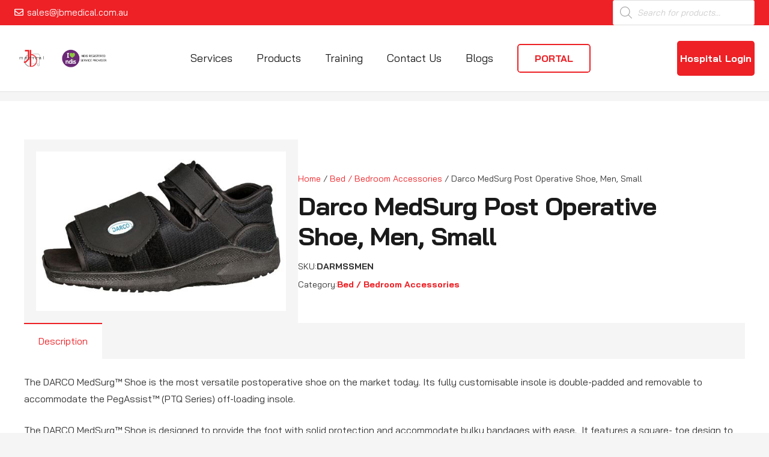

--- FILE ---
content_type: text/html; charset=UTF-8
request_url: https://jbmedical.com.au/product/darco-medsurg-post-operative-shoe-men-small/
body_size: 168693
content:
<!DOCTYPE HTML>
<html lang="en-AU">
<head>
	<meta charset="UTF-8">
	<title>Darco MedSurg Post Operative Shoe, Men, Small &#8211; JB Medical</title>
<meta name='robots' content='max-image-preview:large' />
<link rel='dns-prefetch' href='//fonts.googleapis.com' />
<link rel="alternate" type="application/rss+xml" title="JB Medical &raquo; Feed" href="https://jbmedical.com.au/feed/" />
<link rel="alternate" type="application/rss+xml" title="JB Medical &raquo; Comments Feed" href="https://jbmedical.com.au/comments/feed/" />
<link rel="alternate" title="oEmbed (JSON)" type="application/json+oembed" href="https://jbmedical.com.au/wp-json/oembed/1.0/embed?url=https%3A%2F%2Fjbmedical.com.au%2Fproduct%2Fdarco-medsurg-post-operative-shoe-men-small%2F" />
<link rel="alternate" title="oEmbed (XML)" type="text/xml+oembed" href="https://jbmedical.com.au/wp-json/oembed/1.0/embed?url=https%3A%2F%2Fjbmedical.com.au%2Fproduct%2Fdarco-medsurg-post-operative-shoe-men-small%2F&#038;format=xml" />
<meta name="viewport" content="width=device-width, initial-scale=1">
<meta name="SKYPE_TOOLBAR" content="SKYPE_TOOLBAR_PARSER_COMPATIBLE">
<meta name="theme-color" content="#f5f5f5">
<meta property="og:title" content="Darco MedSurg Post Operative Shoe, Men, Small &#8211; JB Medical">
<meta property="og:url" content="https://jbmedical.com.au/product/darco-medsurg-post-operative-shoe-men-small/">
<meta property="og:locale" content="en_AU">
<meta property="og:site_name" content="JB Medical">
<meta property="og:type" content="product">
<meta property="og:image" content="https://jbmedical.com.au/wp-content/uploads/2022/03/Darco-MedSurg-Post-Operative-Shoe-Men-Small.jpg" itemprop="image">
		<style id="content-control-block-styles">
			@media (max-width: 640px) {
	.cc-hide-on-mobile {
		display: none !important;
	}
}
@media (min-width: 641px) and (max-width: 920px) {
	.cc-hide-on-tablet {
		display: none !important;
	}
}
@media (min-width: 921px) and (max-width: 1440px) {
	.cc-hide-on-desktop {
		display: none !important;
	}
}		</style>
		<style id='wp-img-auto-sizes-contain-inline-css'>
img:is([sizes=auto i],[sizes^="auto," i]){contain-intrinsic-size:3000px 1500px}
/*# sourceURL=wp-img-auto-sizes-contain-inline-css */
</style>
<style id='wp-emoji-styles-inline-css'>

	img.wp-smiley, img.emoji {
		display: inline !important;
		border: none !important;
		box-shadow: none !important;
		height: 1em !important;
		width: 1em !important;
		margin: 0 0.07em !important;
		vertical-align: -0.1em !important;
		background: none !important;
		padding: 0 !important;
	}
/*# sourceURL=wp-emoji-styles-inline-css */
</style>
<style id='classic-theme-styles-inline-css'>
/*! This file is auto-generated */
.wp-block-button__link{color:#fff;background-color:#32373c;border-radius:9999px;box-shadow:none;text-decoration:none;padding:calc(.667em + 2px) calc(1.333em + 2px);font-size:1.125em}.wp-block-file__button{background:#32373c;color:#fff;text-decoration:none}
/*# sourceURL=/wp-includes/css/classic-themes.min.css */
</style>
<link rel='stylesheet' id='photoswipe-css' href='https://jbmedical.com.au/wp-content/plugins/woocommerce/assets/css/photoswipe/photoswipe.min.css?ver=10.4.3' media='all' />
<link rel='stylesheet' id='photoswipe-default-skin-css' href='https://jbmedical.com.au/wp-content/plugins/woocommerce/assets/css/photoswipe/default-skin/default-skin.min.css?ver=10.4.3' media='all' />
<style id='woocommerce-inline-inline-css'>
.woocommerce form .form-row .required { visibility: visible; }
/*# sourceURL=woocommerce-inline-inline-css */
</style>
<link rel='stylesheet' id='brb-public-main-css-css' href='https://jbmedical.com.au/wp-content/plugins/business-reviews-bundle/assets/css/public-main.css?ver=1.9.78' media='all' />
<link rel='stylesheet' id='dgwt-wcas-style-css' href='https://jbmedical.com.au/wp-content/plugins/ajax-search-for-woocommerce/assets/css/style.min.css?ver=1.29.0' media='all' />
<link rel='stylesheet' id='us-fonts-css' href='https://fonts.googleapis.com/css?family=Bai+Jamjuree%3A400%2C700&#038;display=swap&#038;ver=6.9' media='all' />
<link rel='stylesheet' id='us-style-css' href='https://jbmedical.com.au/wp-content/themes/Impreza/css/style.min.css?ver=8.7' media='all' />
<link rel='stylesheet' id='us-woocommerce-css' href='https://jbmedical.com.au/wp-content/themes/Impreza/common/css/plugins/woocommerce.min.css?ver=8.7' media='all' />
<link rel='stylesheet' id='bsf-Defaults-css' href='https://jbmedical.com.au/wp-content/uploads/smile_fonts/Defaults/Defaults.css?ver=3.19.11' media='all' />
<link rel='stylesheet' id='ultimate-vc-addons-style-css' href='https://jbmedical.com.au/wp-content/plugins/Ultimate_VC_Addons/assets/min-css/style.min.css?ver=3.19.11' media='all' />
<link rel='stylesheet' id='ultimate-vc-addons-headings-style-css' href='https://jbmedical.com.au/wp-content/plugins/Ultimate_VC_Addons/assets/min-css/headings.min.css?ver=3.19.11' media='all' />
<script src="https://jbmedical.com.au/wp-includes/js/jquery/jquery.min.js?ver=3.7.1" id="jquery-core-js"></script>
<script src="https://jbmedical.com.au/wp-content/plugins/woocommerce/assets/js/jquery-blockui/jquery.blockUI.min.js?ver=2.7.0-wc.10.4.3" id="wc-jquery-blockui-js" defer data-wp-strategy="defer"></script>
<script id="wc-add-to-cart-js-extra">
var wc_add_to_cart_params = {"ajax_url":"/wp-admin/admin-ajax.php","wc_ajax_url":"/?wc-ajax=%%endpoint%%","i18n_view_cart":"View cart","cart_url":"https://jbmedical.com.au/cart/","is_cart":"","cart_redirect_after_add":"no"};
//# sourceURL=wc-add-to-cart-js-extra
</script>
<script src="https://jbmedical.com.au/wp-content/plugins/woocommerce/assets/js/frontend/add-to-cart.min.js?ver=10.4.3" id="wc-add-to-cart-js" defer data-wp-strategy="defer"></script>
<script src="https://jbmedical.com.au/wp-content/plugins/woocommerce/assets/js/zoom/jquery.zoom.min.js?ver=1.7.21-wc.10.4.3" id="wc-zoom-js" defer data-wp-strategy="defer"></script>
<script src="https://jbmedical.com.au/wp-content/plugins/woocommerce/assets/js/flexslider/jquery.flexslider.min.js?ver=2.7.2-wc.10.4.3" id="wc-flexslider-js" defer data-wp-strategy="defer"></script>
<script src="https://jbmedical.com.au/wp-content/plugins/woocommerce/assets/js/photoswipe/photoswipe.min.js?ver=4.1.1-wc.10.4.3" id="wc-photoswipe-js" defer data-wp-strategy="defer"></script>
<script src="https://jbmedical.com.au/wp-content/plugins/woocommerce/assets/js/photoswipe/photoswipe-ui-default.min.js?ver=4.1.1-wc.10.4.3" id="wc-photoswipe-ui-default-js" defer data-wp-strategy="defer"></script>
<script id="wc-single-product-js-extra">
var wc_single_product_params = {"i18n_required_rating_text":"Please select a rating","i18n_rating_options":["1 of 5 stars","2 of 5 stars","3 of 5 stars","4 of 5 stars","5 of 5 stars"],"i18n_product_gallery_trigger_text":"View full-screen image gallery","review_rating_required":"yes","flexslider":{"rtl":false,"animation":"slide","smoothHeight":true,"directionNav":false,"controlNav":"thumbnails","slideshow":false,"animationSpeed":500,"animationLoop":false,"allowOneSlide":false},"zoom_enabled":"1","zoom_options":[],"photoswipe_enabled":"1","photoswipe_options":{"shareEl":false,"closeOnScroll":false,"history":false,"hideAnimationDuration":0,"showAnimationDuration":0},"flexslider_enabled":"1"};
//# sourceURL=wc-single-product-js-extra
</script>
<script src="https://jbmedical.com.au/wp-content/plugins/woocommerce/assets/js/frontend/single-product.min.js?ver=10.4.3" id="wc-single-product-js" defer data-wp-strategy="defer"></script>
<script src="https://jbmedical.com.au/wp-content/plugins/woocommerce/assets/js/js-cookie/js.cookie.min.js?ver=2.1.4-wc.10.4.3" id="wc-js-cookie-js" defer data-wp-strategy="defer"></script>
<script id="woocommerce-js-extra">
var woocommerce_params = {"ajax_url":"/wp-admin/admin-ajax.php","wc_ajax_url":"/?wc-ajax=%%endpoint%%","i18n_password_show":"Show password","i18n_password_hide":"Hide password"};
//# sourceURL=woocommerce-js-extra
</script>
<script src="https://jbmedical.com.au/wp-content/plugins/woocommerce/assets/js/frontend/woocommerce.min.js?ver=10.4.3" id="woocommerce-js" defer data-wp-strategy="defer"></script>
<script id="brb-public-main-js-js-extra">
var brb_vars = {"ajaxurl":"https://jbmedical.com.au/wp-admin/admin-ajax.php","gavatar":"https://jbmedical.com.au/wp-content/plugins/business-reviews-bundle/assets/img/google_avatar.png"};
//# sourceURL=brb-public-main-js-js-extra
</script>
<script defer="defer" src="https://jbmedical.com.au/wp-content/plugins/business-reviews-bundle/assets/js/public-main.js?ver=1.9.78" id="brb-public-main-js-js"></script>
<script src="https://jbmedical.com.au/wp-content/plugins/Ultimate_VC_Addons/assets/min-js/ultimate-params.min.js?ver=3.19.11" id="ultimate-vc-addons-params-js"></script>
<script src="https://jbmedical.com.au/wp-content/plugins/Ultimate_VC_Addons/assets/min-js/headings.min.js?ver=3.19.11" id="ultimate-vc-addons-headings-script-js"></script>
<script></script><link rel="https://api.w.org/" href="https://jbmedical.com.au/wp-json/" /><link rel="alternate" title="JSON" type="application/json" href="https://jbmedical.com.au/wp-json/wp/v2/product/9583" /><link rel="EditURI" type="application/rsd+xml" title="RSD" href="https://jbmedical.com.au/xmlrpc.php?rsd" />
<meta name="generator" content="WordPress 6.9" />
<meta name="generator" content="WooCommerce 10.4.3" />
<link rel="canonical" href="https://jbmedical.com.au/product/darco-medsurg-post-operative-shoe-men-small/" />
<link rel='shortlink' href='https://jbmedical.com.au/?p=9583' />
		<style>
			.dgwt-wcas-ico-magnifier,.dgwt-wcas-ico-magnifier-handler{max-width:20px}.dgwt-wcas-search-wrapp{max-width:600px}		</style>
			<style>
		.w-search.layout_modern .w-search-close {

		}

		.w-search.layout_modern .w-search-close {
			color: rgba(0, 0, 0, 0.5) !important;
		}

		.w-search.layout_modern .dgwt-wcas-close {
			display: none;
		}

		.w-search.layout_modern .dgwt-wcas-preloader {
			right: 20px;
		}

		.w-search.layout_fullscreen .w-form-row-field {
			top: 48px;
		}
	</style>
			<script>
			if ( ! /Android|webOS|iPhone|iPad|iPod|BlackBerry|IEMobile|Opera Mini/i.test( navigator.userAgent ) ) {
				var root = document.getElementsByTagName( 'html' )[ 0 ]
				root.className += " no-touch";
			}
		</script>
			<noscript><style>.woocommerce-product-gallery{ opacity: 1 !important; }</style></noscript>
	<meta name="generator" content="Powered by WPBakery Page Builder - drag and drop page builder for WordPress."/>
<link rel="icon" href="https://jbmedical.com.au/wp-content/uploads/2021/07/cropped-logo-round-150x150-1-60x60.png" sizes="32x32" />
<link rel="icon" href="https://jbmedical.com.au/wp-content/uploads/2021/07/cropped-logo-round-150x150-1-300x300.png" sizes="192x192" />
<link rel="apple-touch-icon" href="https://jbmedical.com.au/wp-content/uploads/2021/07/cropped-logo-round-150x150-1-300x300.png" />
<meta name="msapplication-TileImage" content="https://jbmedical.com.au/wp-content/uploads/2021/07/cropped-logo-round-150x150-1-300x300.png" />
		<style id="wp-custom-css">
			.l-subheader.at_middle > .l-subheader-h .l-subheader-cell.at_right .ush_btn_3 {
    line-height: 48px !important;
    border: 0 !important;
    padding-block: 0 !important;
    padding-inline: 20px !important;
}
div.wpforms-container-full .wpforms-form button[type=submit]:before {
    display: none !important;
}
.wpforms-form button[type=submit] {
    background-color: #ED2126 !important;
    border-color: #3fc0c3 !important;
    color: #fff !important;
}
 
.wpforms-form button[type=submit]:hover {
    background-color: #ED2126 !important;
}
.w-person-image img {
	display:inline-block;
	width:inherit;
}

.header_hor .l-header.pos_fixed~.l-main  .bialty-container>.l-section:first-of-type>.l-section-h, .header_hor .l-header.pos_static.bg_transparent~.l-main .bialty-container>.l-section:first-of-type>.l-section-h {
    padding-top: var(--header-height);
}

.elex-rqst-quote-front-wrap .elex-raq-view-quote-list-open-btn, .elex-rqst-quote-front-wrap 
.add_to_quote {
    
color: #FFFFFF !important;

}
html body {
    padding-top: 168px;
}
html body .l-header.pos_fixed {
    top: 0;
}
.hero_bnr_section {
    min-height:calc(100vh - 222px);
    align-items: center;
    display: flex;
}
html header .l-subheader.at_top {
    height: auto !important;
    line-height: normal !important;
    padding-block: 8px;
    transition: all 0.4s !important;
}
html .l-header.sticky .l-subheader.at_top {
    padding-block: 6px;
}
.l-subheader.at_middle > .l-subheader-h .l-subheader-cell.at_right .ush_btn_3:hover {
    background-color: #000 !important;
    color: #FFF !important;
}
html body .l-subheader.at_middle {
    line-height: 110px;
    height: 110px;
}
.hero_bnr_section .bnr_btn {
    margin-top: 40px;
}
html .we_ofr_section .ult-item-wrap .vc_column-inner {
    padding: 30px 20px !important;
    height: 100% !important;
}
html .we_ofr_section .ult-item-wrap .vc_column-inner .w-image .w-image-h {
    height: 160px;
    width: 160px;
    display: block;
    margin: 0 auto;
}
html .we_ofr_section .ult-item-wrap .vc_column-inner .w-image .w-image-h img{
    height: 100%;
    width: 100%;
    object-fit: cover;
}
html .we_ofr_section .ult-item-wrap .vc_column-inner .ult-item-wrap h3 {
    font-size: 22px;
    line-height: normal;
    margin-bottom: 10px;
    transition: all 0.4s;
}
html .we_ofr_section .ult-item-wrap .vc_column-inner .w-image {
    margin-bottom: 26px !important;
}
html .we_ofr_section .ult-item-wrap .vc_column-inner .wpb_text_column p {
    line-height: 140%;
    margin-bottom: 20px;
}
html .we_ofr_section .ult-item-wrap .g-cols {
    height: auto !important;
    min-height: 412px !important;
    padding: 0 !important;
    border-radius: 10px !important;
}
html .we_ofr_section .ult-item-wrap .vc_column-inner .wpb_wrapper {
    height: 100%;
    display: flex;
    flex-direction: column;
}
html .we_ofr_section .ult-item-wrap .vc_column-inner .wpb_wrapper .ult-item-wrap:last-child {
    margin-top: auto;
}
.fis_acrdn .w-tabs-section-content {
    padding: 15px;
}
.our_prdct_crsl.ult-carousel-wrapper {
    padding-bottom: 0;
    margin-bottom: 20px;
}
.our_prdct_crsl.ult-carousel-wrapper {
    padding-bottom: 0;
}
.our_prdct_crsl.ult-carousel-wrapper .slick-track {
    padding-bottom: 40px;
}
.why_chs_countr.g-cols .wpb_wrapper > .w-iconbox {
    margin-bottom: 20px;
}
.testimonial_sec .rpi-cnt {
    flex-direction: column;
}
.testimonial_sec .rpi-cnt .rpi-card-inner {
    background: transparent !important;
    border: 1px solid #000000 !important;
    border-radius: 0 !important;
    padding: 20px !important;
    position: relative;
}
.testimonial_sec .rpi-cnt .rpi-header {
    flex: none;
    --col: 1;
}
.testimonial_sec .rpi-cnt .rpi-card-inner::before {
    width: 24px !important;
    height: 24px !important;
    position: absolute;
    top: 20px;
    right: 20px;
}
.testimonial_sec .rpi-cnt .rpi-card-inner .rpi-star::after {
    background-color: #ffae00;
}
.testimonial_sec .rpi-cnt .rpi-card-inner .rpi-img img {
    height: 100%;
    width: 100%;
    border: 0;
    min-width: 100%;
    object-fit: cover;
}
.testimonial_sec .rpi-cnt .rpi-card-inner .rpi-flex > .rpi-img {
    border: 1px solid #000000;
    border-radius: 50px;
    height: 44px;
    width: 44px;
}
.testimonial_sec .rpi-cnt .rpi-card-inner .rpi-text.rpi-scroll {
    line-height: 130%;
    font-size: 15px;
}
.prdct_slctr_sec .column .wpb_wrapper {
    border: 1px solid #e7e7e7;
    border-radius: 20px;
    display: flex;
    align-items: center;
    justify-content: center;
    flex-direction: column;
    padding: 30px;
    row-gap: 30px;
    box-shadow: 0 2px 18px 0 #0000000d;
}
.prdct_slctr_sec .column .wpb_wrapper .uvc-main-heading h4 {
    font-size: 22px;
    font-weight: 700 !important;
    color: #000000;
}
.prdct_slctr_sec .column .wpb_wrapper .w-image-h {
    display: block;
}
.prdct_slctr_sec .column .wpb_wrapper,
.prdct_slctr_sec .column .wpb_wrapper .w-image-h img{
    transition: all 0.4s;
}
.prdct_slctr_sec .column .wpb_wrapper:hover .w-image-h img{
    transform: scale(0.9);
}
.prdct_slctr_sec .column .wpb_wrapper .w-image-h img {
    height: 250px;
    object-fit: contain;
}
html body footer .l-section.footer_bottom {
    padding: 14px;
}
html body footer section.l-section.footer_top {
    padding-block: 60px 30px;
}
html body footer .footer_top .social_media .w-socials-item .w-socials-item-link {
    width: 60px;
    line-height: 60px;
    border: 1px solid #FFF !important;
    border-radius: 50%;
}
html body footer .footer_top .social_media .w-socials-item .w-socials-item-link {
    width: 48px;
    line-height: 100%;
    border: 1px solid #ccccaa !important;
    border-radius: 50%;
    font-size: 24px;
    height: 48px;
    display: flex;
    align-items: center;
    margin-right: 12px;
    justify-content: center;
}
.our_prdct_crsl .w-ibanner-title {
    font-size: 22px;
}
.our_prdct_crsl .w-ibanner-desc p {
    font-size: 15px;
}
html .we_ofr_section .ult-item-wrap .g-cols:hover h3{
    color: var(--color-content-primary) !important;
}
.testimonial_sec .rpi-content .rpi-cards {
    flex: none;
}
.testimonial_sec .rpi-content div.rpi-slider-prev,
.testimonial_sec .rpi-content div.rpi-slider-next{
    order: 2;
    height: 40px;
    width: 40px;
    display: flex;
    align-items: center;
    justify-content: center;
    background: #ed2126;
    border-radius: 100px;
    transition: all 0.4s;
    cursor:pointer;
}
.testimonial_sec .rpi-content div.rpi-slider-prev:hover,
.testimonial_sec .rpi-content div.rpi-slider-next:hover{
    background: #000;
}
.testimonial_sec .rpi-content div.rpi-slider-prev::before, .testimonial_sec .rpi-content div.rpi-slider-next::after {
    background-color: #FFF;
    opacity: 1;
    height: 40%;
    width: 40%;
}
.testimonial_sec .rpi-content div.rpi-slider-next {
    order: 2;
}
.testimonial_sec .rpi-content {
    gap: 20px 20px;
}
.inr_bnr .cntnt p {
    margin-bottom: 12px;
}
.inr_bnr .cntnt .wpb_wrapper {
    width: 50%;
    margin: 0 auto;
}
body.archive.tax-product_cat main#page-content section.l-section .l-section-h {
    padding-top: 0;
}
.prdct_ctgry .wpb_column .wpb_wrapper .type_message {
    display: none;
}
body.single-product section#shop .l-section-h {
    padding: 0;
}
body.single-product section#shop .l-section-h .summary.entry-summary {
    margin-bottom: 0;
}
body.single-product section#shop .type-product {
    display: flex;
    flex-wrap: wrap;
    align-items: center;
    gap: 50px 50px;
}
body.single-product section#shop .type-product .woocommerce-tabs {
    width: 100%;
}
body.single-product section#shop .type-product .related.products {
    width: 100%;
    padding: 0;
}
html body.single-product section#shop div.product .images {
    background-color: #f5f5f5;
    display: flex;
    align-items: center;
    justify-content: center;
    padding: 20px;
    margin-bottom: 0;
}
body.single-product section#shop .type-product .entry-summary .product_title {
    font-size: 42px;
    margin-bottom: 14px;
}
body.single-product section#shop .type-product .woocommerce-tabs section.l-section {
    padding: 0;
}
body.single-product section#shop .type-product .woocommerce-tabs section.l-section h4,
body.single-product section#shop .type-product .woocommerce-tabs section.l-section h2 {
    font-weight: 600;
}
body.single-product section#shop .type-product .woocommerce-tabs {
    width: 100%;
    margin-bottom: 10px;
}
body.single-product section#shop .type-product .related.products > h2 {
    font-weight: 700;
    margin-bottom: 24px;
}
body.single-product section#shop .type-product .related.products .product > .woocommerce-LoopProduct-link {
    width: 100%;
}
body.single-product section#shop .type-product .related.products .product > .woocommerce-LoopProduct-link img {
    height: 250px;
    object-fit: contain;
    background-color: #FFF;
    padding: 10px;
    transition: all 0.4s;
    transform: scale(1);
}
body.single-product section#shop .type-product .related.products .product:hover > .woocommerce-LoopProduct-link img{
    transform: scale(0.9);
}
body.single-product section#shop .type-product .related.products .product {
    background-color: #f3f3f3;
    width: 24%;
    gap: 10px;
    align-items: start;
}
body.single-product section#shop .type-product .related.products .products {
    margin: 0;
    justify-content: space-between;
}
body.single-product section#shop .type-product .related.products .product .product_type_simple{
    margin: 0;
}
body.single-product section#shop .type-product .related.products .product .product_type_simple:hover{
    background: #ed2126;
    color: #FFF !important;
}
body.single-product section#shop .type-product .related.products .product .woocommerce-loop-product__title {
    font-size: 17px;
    font-weight: 800;
    transition: all 0.4s;
}
body.single-product section#shop .type-product .related.products .product .woocommerce-loop-product__title:hover{
    color: #ed2126 !important;
}
.fis_acrdn .w-tabs-list .w-tabs-item::after,
.fis_acrdn .w-tabs-list .w-tabs-item{
    transition: all 0.4s;
}
.fis_acrdn .w-tabs-list .w-tabs-item:hover,
.fis_acrdn .w-tabs-list .w-tabs-item.active {
    background: #FFF;
    color: #ed2126 !important;
}
.fis_acrdn .w-tabs-list .w-tabs-item:hover::after,
.fis_acrdn .w-tabs-list .w-tabs-item.active::after {
    background: #ed2126;
}
.fis_acrdn .w-tabs-list.align_justify .w-tabs-list-h {
    gap: 4px;
}
.fis_acrdn .w-tabs-list .w-tabs-list-h {
    padding: 5px;
}
html body .prdct_ctgry article.w-grid-item .button {
    background: #ed2126;
    color: #FFF !important;
    display: flex;
    align-items: center;
    justify-content: space-between;
}
body.single-product section#shop .type-product .related.products .product .product_type_simple {
    display: flex;
    align-items: center;
    justify-content: space-between;
    gap: 10px;
    margin-top: auto;
    padding: 12px 24px;
    font-size: 14px;
    background-color: #ffffff;
}
html body .prdct_ctgry article.w-grid-item .button:hover {
    background: #000;
    color: #FFF !important;
}
body.single-product section#shop .type-product .related.products .product .product_type_simple::after,
html body .prdct_ctgry article.w-grid-item .button:after {
    content: "";
    height: 16px;
    width: 18px;
    display: inline-block;
    background-image: url('/wp-content/uploads/2025/09/arrow-1.svg');
    background-repeat: no-repeat;
    background-size: contain;
    background-position: center center;
}
html body .prdct_ctgry article.w-grid-item .post_title {
    margin: 0 !important;
}
body.single-product section#shop .type-product .product_meta span {
    display: flex;
    margin-bottom: 8px;
    gap: 4px;
}
body.single-product section#shop .type-product .product_meta span:last-child {
    margin-bottom: 0;
}
body.single-product section#shop .type-product .product_meta span .sku, body.single-product section#shop .type-product .product_meta span a {
    font-weight: 700;
}
body.single-product section#shop .type-product .related.products .product .product_type_simple::after {
    filter: brightness(0);
    height: 14px;
    width: 16px;
}
body.single-product section#shop .type-product .related.products .product .product_type_simple:hover:after {
    filter: unset;
}
@media (max-width:1024px){
    .l-subheader.at_middle > .l-subheader-h .l-subheader-cell.at_right .ush_btn_3 {
        line-height: 42px !important;
        padding-inline: 16px !important;
    }
    html body .l-subheader.at_middle {
        line-height: 90px;
        height: 90px;
    }
    html body {
        padding-top: 148px;
    }
    .our_prdct_cms .l-section-h .g-cols .col_2 {
        width: 33.33% !important;
        text-align: right;
    }
    .our_prdct_cms {
        padding: 6px 20px !important;
    }
    .our_prdct_cms .l-section-h .g-cols .col_1 h4 {
        font-size: 22px;
    }
    .why_chs_countr .wpb_column .vc_column-inner {
        padding-inline: 10px !important;
    }
    .why_chs_countr .wpb_column .vc_column-inner .w-counter-value {
        font-size: 36px;
    }
    .why_chs_countr .wpb_column .vc_column-inner .w-counter-title {
        font-size: 17px;
    }
    .why_chs_countr .wpb_column .vc_column-inner .w-iconbox-icon {
        font-size: 50px !important;
    }
    .our_client_sec .wpb_column {
        width: 20% !important;
    }
    .our_client_sec .wpb_column {
        width: 20% !important;
        margin: 0 !important;
    }
    .our_client_sec .wpb_column .vc_column-inner {
        padding-inline: 12px !important;
    }
    .testimonial_sec {
        padding: 0 20px !important;
    }
    .reviews_main {
        padding-inline: 0;
    }
    .cntct_cms .w-actionbox-text .w-actionbox-title {
        font-size: 24px;
    }
    .prdct_slctr_sec .slctr_rw .wpb_column {
        width: 50% !important;
        margin: 0 !important;
        height: 100% !important;
    }
    .prdct_slctr_sec .column .wpb_wrapper {
        border-radius: 12px;
        padding: 15px;
        row-gap: 20px;
    }
    .prdct_slctr_sec .column .wpb_wrapper .w-image-h img {
        height: 160px;
    }
    .prdct_slctr_sec .slctr_rw .wpb_column .vc_column-inner {
        padding: 0 10px !important;
    }
    .prdct_slctr_sec .column .wpb_wrapper .uvc-main-heading h4 {
        font-size: 20px;
    }
    html body footer section.l-section.footer_top {
        padding-block: 40px 30px !important;
        padding-inline: 25px;
    }
    html body footer section.l-section.footer_top .ftr_tp_col_2, html body footer section.l-section.footer_top .ftr_tp_col_3, html body footer section.l-section.footer_top .ftr_tp_col_4 {
        width: 33.33% !important;
    }
    html body footer section.l-section.footer_top .wpb_column {
        padding: 0 !important;
    }
    html body footer section.l-section.footer_top .ftr_tp_col_1 .w-hwrapper {
        justify-content: center;
        width: 50%;
        margin: 0 auto;
    }
    html body footer section.l-section.footer_top .ftr_tp_col_1 .wpb_text_column {
        text-align: center;
    }
    html body .l-header nav .w-nav-anchor {
        font-size: 16px !important;
        padding-block: 10px !important;
    }
    .inr_bnr .cntnt .wpb_wrapper {
        width: 100%;
    }
    .prdct_rw > .l-section-h.i-cf > .g-cols .wpb_column {
        width: 50%;
    }
}

@media (max-width:767px){
    html body .l-subheader.at_middle {
        line-height: 80px;
        height: 80px;
    }
    html body {
        padding-top: 125px;
    }
    .hero_bnr_section .wpb_wrapper {
        text-align: center;
    }
    .hero_bnr_section .wpb_wrapper>* {
        text-align: center !important;
    }
    .hero_bnr_section .bnr_btn {
        margin-top: 25px;
        font-size: 15px !important;
        padding-inline: 20px !important;
    }
    .hero_bnr_section .wpb_wrapper h2 {
        font-size: 26px !important;
        line-height: 150%;
    }
    .hero_bnr_section .wpb_wrapper h4 {
        font-size: 20px;
    }
    .hero_bnr_section  .vc_column-inner {
        padding-inline: 20px !important;
    }
    .hero_bnr_section .l-section-overlay {
        background: rgba(8,8,8,0.6) !important;
    }
    .our_prdct_cms .l-section-h .g-cols .col_2 {
        width: 100% !important;
        text-align: center;
    }
    .our_prdct_cms .l-section-h .g-cols .col_1 h4 {
        font-size: 20px;
        text-align: center;
    }
    .our_prdct_cms .l-section-h .g-cols .col_1 {
        margin-bottom: 12px;
    }
    .hero_bnr_section {
        min-height: calc(100vh - 270px);
    }
    .our_prdct_crsl .w-ibanner-title {
        font-size: 18px;
    }
    .our_prdct_crsl .w-ibanner-desc p {
        font-size: 14px;
    }
    .why_chs_countr .wpb_column {
        width: 50% !important;
    }
    .why_chs_countr .wpb_column .vc_column-inner .w-counter-value {
        font-size: 30px;
    }
    .why_chs_countr .wpb_column .vc_column-inner .w-counter-title {
        font-size: 16px;
    }
    .our_client_sec .wpb_column {
        width: 50% !important;
    }
    .our_client_sec {
        justify-content: center;
        padding: 0 20px;
        row-gap: 24px;
    }
    html body .testimonial_sec .rpi-slider.rpi-col-xs .rpi-header.rpi-header_pad {
        padding: 0 !important;
        width: 100%;
    }
    html body .testimonial_sec .rpi-slider.rpi-col-xs .rpi-header.rpi-header_pad .rpi-card-inner {
        margin: 0;
    }
    .testimonial_sec .rpi-cnt .rpi-card-inner {
        margin: 0;
    }
    .prdct_slctr_sec .slctr_rw .wpb_column {
        width: 100% !important;
    }
    .slctr_rw {
        row-gap: 20px;
    }
    .prdct_slctr_sec .column .wpb_wrapper .w-image-h img {
        height: 130px;
    }
    html body footer section.l-section.footer_top .ftr_tp_col_2, html body footer section.l-section.footer_top .ftr_tp_col_3, html body footer section.l-section.footer_top .ftr_tp_col_4 {
        width: 100% !important;
    }
    html body footer .l-section.footer_bottom {
        padding: 10px;
        font-size: 14px;
    }
    .ftr_prdct_sec .txt_col .vc_column-inner .w-btn-wrapper {
        display: block;
        text-align: center;
        margin: 0 auto;
    }
    html body footer section.l-section.footer_top .ftr_tp_col_1 .w-hwrapper {
        width: 80%;
    }
    .prdct_rw > .l-section-h.i-cf > .g-cols .wpb_column {
        width: 100%;
    }
    .prdct_rw > .l-section-h.i-cf > .g-cols .wpb_column .w-ibanner-content {
        padding: 20px;
    }
    html body .prdct_ctgry article.w-grid-item .button:after {
        height: 14px;
        width: 16px;
    }
}		</style>
		<noscript><style> .wpb_animate_when_almost_visible { opacity: 1; }</style></noscript>		<style id="us-icon-fonts">@font-face{font-display:block;font-style:normal;font-family:"fontawesome";font-weight:900;src:url("https://jbmedical.com.au/wp-content/themes/Impreza/fonts/fa-solid-900.woff2?ver=8.7") format("woff2"),url("https://jbmedical.com.au/wp-content/themes/Impreza/fonts/fa-solid-900.woff?ver=8.7") format("woff")}.fas{font-family:"fontawesome";font-weight:900}@font-face{font-display:block;font-style:normal;font-family:"fontawesome";font-weight:400;src:url("https://jbmedical.com.au/wp-content/themes/Impreza/fonts/fa-regular-400.woff2?ver=8.7") format("woff2"),url("https://jbmedical.com.au/wp-content/themes/Impreza/fonts/fa-regular-400.woff?ver=8.7") format("woff")}.far{font-family:"fontawesome";font-weight:400}@font-face{font-display:block;font-style:normal;font-family:"fontawesome";font-weight:300;src:url("https://jbmedical.com.au/wp-content/themes/Impreza/fonts/fa-light-300.woff2?ver=8.7") format("woff2"),url("https://jbmedical.com.au/wp-content/themes/Impreza/fonts/fa-light-300.woff?ver=8.7") format("woff")}.fal{font-family:"fontawesome";font-weight:300}@font-face{font-display:block;font-style:normal;font-family:"Font Awesome 5 Duotone";font-weight:900;src:url("https://jbmedical.com.au/wp-content/themes/Impreza/fonts/fa-duotone-900.woff2?ver=8.7") format("woff2"),url("https://jbmedical.com.au/wp-content/themes/Impreza/fonts/fa-duotone-900.woff?ver=8.7") format("woff")}.fad{font-family:"Font Awesome 5 Duotone";font-weight:900}.fad{position:relative}.fad:before{position:absolute}.fad:after{opacity:0.4}@font-face{font-display:block;font-style:normal;font-family:"Font Awesome 5 Brands";font-weight:400;src:url("https://jbmedical.com.au/wp-content/themes/Impreza/fonts/fa-brands-400.woff2?ver=8.7") format("woff2"),url("https://jbmedical.com.au/wp-content/themes/Impreza/fonts/fa-brands-400.woff?ver=8.7") format("woff")}.fab{font-family:"Font Awesome 5 Brands";font-weight:400}@font-face{font-display:block;font-style:normal;font-family:"Material Icons";font-weight:400;src:url("https://jbmedical.com.au/wp-content/themes/Impreza/fonts/material-icons.woff2?ver=8.7") format("woff2"),url("https://jbmedical.com.au/wp-content/themes/Impreza/fonts/material-icons.woff?ver=8.7") format("woff")}.material-icons{font-family:"Material Icons";font-weight:400}</style>
				<style id="us-theme-options-css">:root{--color-header-middle-bg:#ffffff;--color-header-middle-bg-grad:#ffffff;--color-header-middle-text:#333333;--color-header-middle-text-hover:#ED2126;--color-header-transparent-bg:transparent;--color-header-transparent-bg-grad:transparent;--color-header-transparent-text:#ffffff;--color-header-transparent-text-hover:#ffffff;--color-chrome-toolbar:#f5f5f5;--color-chrome-toolbar-grad:#f5f5f5;--color-header-top-bg:#f5f5f5;--color-header-top-bg-grad:linear-gradient(0deg,#f5f5f5,#fff);--color-header-top-text:#333333;--color-header-top-text-hover:#ED2126;--color-header-top-transparent-bg:rgba(0,0,0,0.2);--color-header-top-transparent-bg-grad:rgba(0,0,0,0.2);--color-header-top-transparent-text:rgba(255,255,255,0.66);--color-header-top-transparent-text-hover:#fff;--color-content-bg:#ffffff;--color-content-bg-grad:#ffffff;--color-content-bg-alt:#f5f5f5;--color-content-bg-alt-grad:#f5f5f5;--color-content-border:#e8e8e8;--color-content-heading:#1a1a1a;--color-content-heading-grad:#1a1a1a;--color-content-text:#333333;--color-content-link:#ED2126;--color-content-link-hover:#7d7d7d;--color-content-primary:#ED2126;--color-content-primary-grad:#ED2126;--color-content-secondary:#ED2126;--color-content-secondary-grad:#ED2126;--color-content-faded:#999999;--color-content-overlay:rgba(0,0,0,0.75);--color-content-overlay-grad:rgba(0,0,0,0.75);--color-alt-content-bg:#f5f5f5;--color-alt-content-bg-grad:#f5f5f5;--color-alt-content-bg-alt:#ffffff;--color-alt-content-bg-alt-grad:#ffffff;--color-alt-content-border:#dddddd;--color-alt-content-heading:#1a1a1a;--color-alt-content-heading-grad:#1a1a1a;--color-alt-content-text:#333333;--color-alt-content-link:#ED2126;--color-alt-content-link-hover:#7d7d7d;--color-alt-content-primary:#ED2126;--color-alt-content-primary-grad:#ED2126;--color-alt-content-secondary:#ED2126;--color-alt-content-secondary-grad:#ED2126;--color-alt-content-faded:#999999;--color-alt-content-overlay:#e95095;--color-alt-content-overlay-grad:linear-gradient(135deg,#e95095,rgba(233,80,149,0.75));--color-footer-bg:#222222;--color-footer-bg-grad:#222222;--color-footer-bg-alt:#1a1a1a;--color-footer-bg-alt-grad:#1a1a1a;--color-footer-border:#333333;--color-footer-text:#999999;--color-footer-link:#cccccc;--color-footer-link-hover:#ED2126;--color-subfooter-bg:#1a1a1a;--color-subfooter-bg-grad:#1a1a1a;--color-subfooter-bg-alt:#222222;--color-subfooter-bg-alt-grad:#222222;--color-subfooter-border:#282828;--color-subfooter-heading:#cccccc;--color-subfooter-heading-grad:#cccccc;--color-subfooter-text:#bbbbbb;--color-subfooter-link:#ffffff;--color-subfooter-link-hover:#ED2126;--color-content-primary-faded:rgba(237,33,38,0.15);--box-shadow:0 5px 15px rgba(0,0,0,.15);--box-shadow-up:0 -5px 15px rgba(0,0,0,.15);--site-content-width:1200px;--inputs-font-size:1rem;--inputs-height:3em;--inputs-padding:1em;--inputs-border-width:0px;--inputs-text-color:var(--color-content-text);--font-body:"Bai Jamjuree",sans-serif;--font-h1:"Bai Jamjuree",sans-serif;--font-h2:"Bai Jamjuree",sans-serif;--font-h3:"Bai Jamjuree",sans-serif;--font-h4:"Bai Jamjuree",sans-serif;--font-h5:"Bai Jamjuree",sans-serif;--font-h6:"Bai Jamjuree",sans-serif}html,.l-header .widget,.menu-item-object-us_page_block{font-family:var(--font-body);font-weight:400;font-size:16px;line-height:28px}h1{font-family:var(--font-h1);font-weight:600;font-size:3.5rem;line-height:1.20;letter-spacing:-0.02em;margin-bottom:1.5rem}h2{font-family:var(--font-h2);font-weight:400;font-size:2.5rem;line-height:1.4;letter-spacing:-0.02em;margin-bottom:1.5rem}h3{font-family:var(--font-h3);font-weight:400;font-size:2rem;line-height:1.4;letter-spacing:-0.02em;margin-bottom:1.5rem}.woocommerce-Reviews-title,.widgettitle,h4{font-family:var(--font-h4);font-weight:400;font-size:1.5rem;line-height:1.4;letter-spacing:-0.02em;margin-bottom:1.5rem}h5{font-family:var(--font-h5);font-weight:400;font-size:1.40rem;line-height:1.4;letter-spacing:-0.02em;margin-bottom:1.5rem}h6{font-family:var(--font-h6);font-weight:400;font-size:1.20rem;line-height:1.4;letter-spacing:-0.02em;margin-bottom:1.5rem}@media (max-width:600px){html{font-size:16px;line-height:26px}h1{font-size:2.5rem}h1.vc_custom_heading:not([class*="us_custom_"]){font-size:2.5rem!important}h2{font-size:2rem}h2.vc_custom_heading:not([class*="us_custom_"]){font-size:2rem!important}h3{font-size:1.8rem}h3.vc_custom_heading:not([class*="us_custom_"]){font-size:1.8rem!important}.woocommerce-Reviews-title,.widgettitle,h4{font-size:1.5rem}h4.vc_custom_heading:not([class*="us_custom_"]){font-size:1.5rem!important}h5{font-size:1.40rem}h5.vc_custom_heading:not([class*="us_custom_"]){font-size:1.40rem!important}h6{font-size:1.20rem}h6.vc_custom_heading:not([class*="us_custom_"]){font-size:1.20rem!important}}body{background:var(--color-alt-content-bg)}.l-canvas.type_boxed,.l-canvas.type_boxed .l-subheader,.l-canvas.type_boxed~.l-footer{max-width:1240px}.l-subheader-h,.l-section-h,.l-main .aligncenter,.w-tabs-section-content-h{max-width:1200px}.post-password-form{max-width:calc(1200px + 5rem)}@media screen and (max-width:1280px){.l-main .aligncenter{max-width:calc(100vw - 5rem)}}.l-section.height_custom{padding-top:5vmax;padding-bottom:5vmax}@media (min-width:900px){body.footer_reveal .l-canvas{position:relative;z-index:1}body.footer_reveal .l-footer{position:fixed;bottom:0}body.footer_reveal .l-canvas.type_boxed~.l-footer{left:0;right:0}}@media (min-width:1281px){body.usb_preview .hide_on_default{opacity:0.25!important}.vc_hidden-lg,body:not(.usb_preview) .hide_on_default{display:none!important}}@media (min-width:1025px) and (max-width:1280px){body.usb_preview .hide_on_laptops{opacity:0.25!important}.vc_hidden-md,body:not(.usb_preview) .hide_on_laptops{display:none!important}}@media (min-width:601px) and (max-width:1024px){body.usb_preview .hide_on_tablets{opacity:0.25!important}.vc_hidden-sm,body:not(.usb_preview) .hide_on_tablets{display:none!important}}@media (max-width:600px){body.usb_preview .hide_on_mobiles{opacity:0.25!important}.vc_hidden-xs,body:not(.usb_preview) .hide_on_mobiles{display:none!important}}@media (max-width:600px){.g-cols.type_default>div[class*="vc_col-xs-"]{margin-top:1rem;margin-bottom:1rem}.g-cols>div:not([class*="vc_col-xs-"]){width:100%;margin:0 0 1.5rem}.g-cols.reversed>div:last-of-type{order:-1}.g-cols.type_boxes>div,.g-cols.reversed>div:first-child,.g-cols:not(.reversed)>div:last-child,.g-cols>div.has_bg_color{margin-bottom:0}.vc_col-xs-1{width:8.3333%}.vc_col-xs-2{width:16.6666%}.vc_col-xs-1\/5{width:20%}.vc_col-xs-3{width:25%}.vc_col-xs-4{width:33.3333%}.vc_col-xs-2\/5{width:40%}.vc_col-xs-5{width:41.6666%}.vc_col-xs-6{width:50%}.vc_col-xs-7{width:58.3333%}.vc_col-xs-3\/5{width:60%}.vc_col-xs-8{width:66.6666%}.vc_col-xs-9{width:75%}.vc_col-xs-4\/5{width:80%}.vc_col-xs-10{width:83.3333%}.vc_col-xs-11{width:91.6666%}.vc_col-xs-12{width:100%}.vc_col-xs-offset-0{margin-left:0}.vc_col-xs-offset-1{margin-left:8.3333%}.vc_col-xs-offset-2{margin-left:16.6666%}.vc_col-xs-offset-1\/5{margin-left:20%}.vc_col-xs-offset-3{margin-left:25%}.vc_col-xs-offset-4{margin-left:33.3333%}.vc_col-xs-offset-2\/5{margin-left:40%}.vc_col-xs-offset-5{margin-left:41.6666%}.vc_col-xs-offset-6{margin-left:50%}.vc_col-xs-offset-7{margin-left:58.3333%}.vc_col-xs-offset-3\/5{margin-left:60%}.vc_col-xs-offset-8{margin-left:66.6666%}.vc_col-xs-offset-9{margin-left:75%}.vc_col-xs-offset-4\/5{margin-left:80%}.vc_col-xs-offset-10{margin-left:83.3333%}.vc_col-xs-offset-11{margin-left:91.6666%}.vc_col-xs-offset-12{margin-left:100%}}@media (min-width:601px){.vc_col-sm-1{width:8.3333%}.vc_col-sm-2{width:16.6666%}.vc_col-sm-1\/5{width:20%}.vc_col-sm-3{width:25%}.vc_col-sm-4{width:33.3333%}.vc_col-sm-2\/5{width:40%}.vc_col-sm-5{width:41.6666%}.vc_col-sm-6{width:50%}.vc_col-sm-7{width:58.3333%}.vc_col-sm-3\/5{width:60%}.vc_col-sm-8{width:66.6666%}.vc_col-sm-9{width:75%}.vc_col-sm-4\/5{width:80%}.vc_col-sm-10{width:83.3333%}.vc_col-sm-11{width:91.6666%}.vc_col-sm-12{width:100%}.vc_col-sm-offset-0{margin-left:0}.vc_col-sm-offset-1{margin-left:8.3333%}.vc_col-sm-offset-2{margin-left:16.6666%}.vc_col-sm-offset-1\/5{margin-left:20%}.vc_col-sm-offset-3{margin-left:25%}.vc_col-sm-offset-4{margin-left:33.3333%}.vc_col-sm-offset-2\/5{margin-left:40%}.vc_col-sm-offset-5{margin-left:41.6666%}.vc_col-sm-offset-6{margin-left:50%}.vc_col-sm-offset-7{margin-left:58.3333%}.vc_col-sm-offset-3\/5{margin-left:60%}.vc_col-sm-offset-8{margin-left:66.6666%}.vc_col-sm-offset-9{margin-left:75%}.vc_col-sm-offset-4\/5{margin-left:80%}.vc_col-sm-offset-10{margin-left:83.3333%}.vc_col-sm-offset-11{margin-left:91.6666%}.vc_col-sm-offset-12{margin-left:100%}}@media (min-width:1025px){.vc_col-md-1{width:8.3333%}.vc_col-md-2{width:16.6666%}.vc_col-md-1\/5{width:20%}.vc_col-md-3{width:25%}.vc_col-md-4{width:33.3333%}.vc_col-md-2\/5{width:40%}.vc_col-md-5{width:41.6666%}.vc_col-md-6{width:50%}.vc_col-md-7{width:58.3333%}.vc_col-md-3\/5{width:60%}.vc_col-md-8{width:66.6666%}.vc_col-md-9{width:75%}.vc_col-md-4\/5{width:80%}.vc_col-md-10{width:83.3333%}.vc_col-md-11{width:91.6666%}.vc_col-md-12{width:100%}.vc_col-md-offset-0{margin-left:0}.vc_col-md-offset-1{margin-left:8.3333%}.vc_col-md-offset-2{margin-left:16.6666%}.vc_col-md-offset-1\/5{margin-left:20%}.vc_col-md-offset-3{margin-left:25%}.vc_col-md-offset-4{margin-left:33.3333%}.vc_col-md-offset-2\/5{margin-left:40%}.vc_col-md-offset-5{margin-left:41.6666%}.vc_col-md-offset-6{margin-left:50%}.vc_col-md-offset-7{margin-left:58.3333%}.vc_col-md-offset-3\/5{margin-left:60%}.vc_col-md-offset-8{margin-left:66.6666%}.vc_col-md-offset-9{margin-left:75%}.vc_col-md-offset-4\/5{margin-left:80%}.vc_col-md-offset-10{margin-left:83.3333%}.vc_col-md-offset-11{margin-left:91.6666%}.vc_col-md-offset-12{margin-left:100%}}@media (min-width:1281px){.vc_col-lg-1{width:8.3333%}.vc_col-lg-2{width:16.6666%}.vc_col-lg-1\/5{width:20%}.vc_col-lg-3{width:25%}.vc_col-lg-4{width:33.3333%}.vc_col-lg-2\/5{width:40%}.vc_col-lg-5{width:41.6666%}.vc_col-lg-6{width:50%}.vc_col-lg-7{width:58.3333%}.vc_col-lg-3\/5{width:60%}.vc_col-lg-8{width:66.6666%}.vc_col-lg-9{width:75%}.vc_col-lg-4\/5{width:80%}.vc_col-lg-10{width:83.3333%}.vc_col-lg-11{width:91.6666%}.vc_col-lg-12{width:100%}.vc_col-lg-offset-0{margin-left:0}.vc_col-lg-offset-1{margin-left:8.3333%}.vc_col-lg-offset-2{margin-left:16.6666%}.vc_col-lg-offset-1\/5{margin-left:20%}.vc_col-lg-offset-3{margin-left:25%}.vc_col-lg-offset-4{margin-left:33.3333%}.vc_col-lg-offset-2\/5{margin-left:40%}.vc_col-lg-offset-5{margin-left:41.6666%}.vc_col-lg-offset-6{margin-left:50%}.vc_col-lg-offset-7{margin-left:58.3333%}.vc_col-lg-offset-3\/5{margin-left:60%}.vc_col-lg-offset-8{margin-left:66.6666%}.vc_col-lg-offset-9{margin-left:75%}.vc_col-lg-offset-4\/5{margin-left:80%}.vc_col-lg-offset-10{margin-left:83.3333%}.vc_col-lg-offset-11{margin-left:91.6666%}.vc_col-lg-offset-12{margin-left:100%}}@media (min-width:601px) and (max-width:1024px){.g-cols.via_flex.type_default>div[class*="vc_col-md-"],.g-cols.via_flex.type_default>div[class*="vc_col-lg-"]{margin-top:1rem;margin-bottom:1rem}}@media (min-width:1025px) and (max-width:1280px){.g-cols.via_flex.type_default>div[class*="vc_col-lg-"]{margin-top:1rem;margin-bottom:1rem}}@media (max-width:899px){.l-canvas{overflow:hidden}.g-cols.stacking_default.reversed>div:last-of-type{order:-1}.g-cols.stacking_default.via_flex>div:not([class*=" vc_col-"]){width:100%;margin:0 0 1.5rem}.g-cols.stacking_default.via_grid.mobiles-cols_1{grid-template-columns:100%}.g-cols.stacking_default.via_flex.type_boxes>div,.g-cols.stacking_default.via_flex.reversed>div:first-child,.g-cols.stacking_default.via_flex:not(.reversed)>div:last-child,.g-cols.stacking_default.via_flex>div.has_bg_color{margin-bottom:0}.g-cols.stacking_default.via_flex.type_default>.wpb_column.stretched{margin-left:-1rem;margin-right:-1rem}.g-cols.stacking_default.via_grid.mobiles-cols_1>.wpb_column.stretched,.g-cols.stacking_default.via_flex.type_boxes>.wpb_column.stretched{margin-left:-2.5rem;margin-right:-2.5rem;width:auto}.vc_column-inner.type_sticky>.wpb_wrapper,.vc_column_container.type_sticky>.vc_column-inner{top:0!important}}@media (min-width:900px){body:not(.rtl) .l-section.for_sidebar.at_left>div>.l-sidebar,.rtl .l-section.for_sidebar.at_right>div>.l-sidebar{order:-1}.vc_column_container.type_sticky>.vc_column-inner,.vc_column-inner.type_sticky>.wpb_wrapper{position:-webkit-sticky;position:sticky}.l-section.type_sticky{position:-webkit-sticky;position:sticky;top:0;z-index:11;transform:translateZ(0); transition:top 0.3s cubic-bezier(.78,.13,.15,.86) 0.1s}.admin-bar .l-section.type_sticky{top:32px}.l-section.type_sticky>.l-section-h{transition:padding-top 0.3s}.header_hor .l-header.pos_fixed:not(.down)~.l-main .l-section.type_sticky:not(:first-of-type){top:var(--header-sticky-height)}.admin-bar.header_hor .l-header.pos_fixed:not(.down)~.l-main .l-section.type_sticky:not(:first-of-type){top:calc( var(--header-sticky-height) + 32px )}.header_hor .l-header.pos_fixed.sticky:not(.down)~.l-main .l-section.type_sticky:first-of-type>.l-section-h{padding-top:var(--header-sticky-height)}}@media screen and (min-width:1280px){.g-cols.via_flex.type_default>.wpb_column.stretched:first-of-type{margin-left:calc( var(--site-content-width) / 2 + 0px / 2 + 1.5rem - 50vw)}.g-cols.via_flex.type_default>.wpb_column.stretched:last-of-type{margin-right:calc( var(--site-content-width) / 2 + 0px / 2 + 1.5rem - 50vw)}.l-main .alignfull, .w-separator.width_screen,.g-cols.via_grid>.wpb_column.stretched:first-of-type,.g-cols.via_flex.type_boxes>.wpb_column.stretched:first-of-type{margin-left:calc( var(--site-content-width) / 2 + 0px / 2 - 50vw )}.l-main .alignfull, .w-separator.width_screen,.g-cols.via_grid>.wpb_column.stretched:last-of-type,.g-cols.via_flex.type_boxes>.wpb_column.stretched:last-of-type{margin-right:calc( var(--site-content-width) / 2 + 0px / 2 - 50vw )}}@media (max-width:600px){.w-form-row.for_submit .w-btn{font-size:var(--btn-size-mobiles)!important}}a,button,input[type="submit"],.ui-slider-handle{outline:none!important}.w-toplink,.w-header-show{background:rgba(0,0,0,0.3)}.no-touch .w-toplink.active:hover,.no-touch .w-header-show:hover{background:var(--color-content-primary-grad)}button[type="submit"]:not(.w-btn),input[type="submit"]:not(.w-btn),.woocommerce .button.alt,.woocommerce .button.checkout,.woocommerce .button.add_to_cart_button,.us-nav-style_1>*,.navstyle_1>.owl-nav div,.us-btn-style_1{font-size:16px;line-height:1.20!important;font-weight:600;font-style:normal;text-transform:uppercase;letter-spacing:0em;border-radius:0.3em;padding:0.9em 1.8em;background:var(--color-content-primary);border-color:transparent;color:#ffffff!important;box-shadow:0 0em 0em 0 rgba(0,0,0,0.2)}button[type="submit"]:not(.w-btn):before,input[type="submit"]:not(.w-btn),.woocommerce .button.alt:before,.woocommerce .button.checkout:before,.woocommerce .button.add_to_cart_button:before,.us-nav-style_1>*:before,.navstyle_1>.owl-nav div:before,.us-btn-style_1:before{border-width:0px}.no-touch button[type="submit"]:not(.w-btn):hover,.no-touch input[type="submit"]:not(.w-btn):hover,.no-touch .woocommerce .button.alt:hover,.no-touch .woocommerce .button.checkout:hover,.no-touch .woocommerce .button.add_to_cart_button:hover,.us-nav-style_1>span.current,.no-touch .us-nav-style_1>a:hover,.no-touch .navstyle_1>.owl-nav div:hover,.no-touch .us-btn-style_1:hover{box-shadow:0 0em 0em 0 rgba(0,0,0,0.2);background:var(--color-content-secondary);border-color:transparent;color:#ffffff!important}.us-nav-style_1>*{min-width:calc(1.20em + 2 * 0.9em)}.woocommerce .button,.woocommerce .actions .button,.us-nav-style_2>*,.navstyle_2>.owl-nav div,.us-btn-style_2{font-size:16px;line-height:1.2!important;font-weight:600;font-style:normal;text-transform:uppercase;letter-spacing:0em;border-radius:0.3em;padding:0.9em 1.8em;background:var(--color-content-border);border-color:transparent;color:var(--color-content-text)!important;box-shadow:0 0em 0em 0 rgba(0,0,0,0.2)}.woocommerce .button:before,.woocommerce .actions .button:before,.us-nav-style_2>*:before,.navstyle_2>.owl-nav div:before,.us-btn-style_2:before{border-width:0px}.no-touch .woocommerce .button:hover,.no-touch .woocommerce .actions .button:hover,.us-nav-style_2>span.current,.no-touch .us-nav-style_2>a:hover,.no-touch .navstyle_2>.owl-nav div:hover,.no-touch .us-btn-style_2:hover{box-shadow:0 0em 0em 0 rgba(0,0,0,0.2);background:var(--color-alt-content-border);border-color:transparent;color:var(--color-alt-content-text)!important}.us-nav-style_2>*{min-width:calc(1.2em + 2 * 0.9em)}.us-nav-style_3>*,.navstyle_3>.owl-nav div,.us-btn-style_3{font-size:16px;line-height:1.2!important;font-weight:600;font-style:normal;text-transform:uppercase;letter-spacing:0em;border-radius:0.3em;padding:0.9em 1.8em;background:transparent;border-color:var(--color-content-link);color:var(--color-content-link)!important;box-shadow:0 0em 0em 0 rgba(0,0,0,0.2)}.us-nav-style_3>*:before,.navstyle_3>.owl-nav div:before,.us-btn-style_3:before{border-width:2px}.us-nav-style_3>span.current,.no-touch .us-nav-style_3>a:hover,.no-touch .navstyle_3>.owl-nav div:hover,.no-touch .us-btn-style_3:hover{box-shadow:0 0em 0em 0 rgba(0,0,0,0.2);background:var(--color-content-primary);border-color:var(--color-content-link);color:#ffffff!important}.us-nav-style_3>*{min-width:calc(1.2em + 2 * 0.9em)}.us-btn-style_3{overflow:hidden;-webkit-transform:translateZ(0)}.us-btn-style_3>*{position:relative;z-index:1}.no-touch .us-btn-style_3:hover{background:transparent}.no-touch .us-btn-style_3:after{content:"";position:absolute;top:0;left:0;right:0;height:0;transition:height 0.3s;background:var(--color-content-primary)}.no-touch .us-btn-style_3:hover:after{height:100%}.us-nav-style_4>*,.navstyle_4>.owl-nav div,.us-btn-style_4{font-size:16px;line-height:1.2!important;font-weight:700;font-style:normal;text-transform:uppercase;letter-spacing:0em;border-radius:0.3em;padding:0.8em 1.8em;background:#ffffff;border-color:transparent;color:#333333!important;box-shadow:0 0em 0em 0 rgba(0,0,0,0.2)}.us-nav-style_4>*:before,.navstyle_4>.owl-nav div:before,.us-btn-style_4:before{border-width:3px}.us-nav-style_4>span.current,.no-touch .us-nav-style_4>a:hover,.no-touch .navstyle_4>.owl-nav div:hover,.no-touch .us-btn-style_4:hover{box-shadow:0 0em 0em 0 rgba(0,0,0,0.2);background:transparent;border-color:#ffffff;color:#ffffff!important}.us-nav-style_4>*{min-width:calc(1.2em + 2 * 0.8em)}.us-nav-style_8>*,.navstyle_8>.owl-nav div,.us-btn-style_8{font-size:16px;line-height:1.2!important;font-weight:600;font-style:normal;text-transform:uppercase;letter-spacing:0em;border-radius:0.3em;padding:0.8em 1.8em;background:transparent;border-color:#ffffff;color:#ffffff!important;box-shadow:0 0em 0em 0 rgba(0,0,0,0.2)}.us-nav-style_8>*:before,.navstyle_8>.owl-nav div:before,.us-btn-style_8:before{border-width:2px}.us-nav-style_8>span.current,.no-touch .us-nav-style_8>a:hover,.no-touch .navstyle_8>.owl-nav div:hover,.no-touch .us-btn-style_8:hover{box-shadow:0 0em 0em 0 rgba(0,0,0,0.2);background:#ffffff;border-color:#ffffff;color:#333333!important}.us-nav-style_8>*{min-width:calc(1.2em + 2 * 0.8em)}.us-btn-style_8{overflow:hidden;-webkit-transform:translateZ(0)}.us-btn-style_8>*{position:relative;z-index:1}.no-touch .us-btn-style_8:hover{background:transparent}.no-touch .us-btn-style_8:after{content:"";position:absolute;top:0;left:0;right:0;height:0;transition:height 0.3s;background:#ffffff}.no-touch .us-btn-style_8:hover:after{height:100%}.us-nav-style_11>*,.navstyle_11>.owl-nav div,.us-btn-style_11{font-size:16px;line-height:1.2!important;font-weight:600;font-style:normal;text-transform:uppercase;letter-spacing:0em;border-radius:0.3em;padding:0.9em 1.8em;background:transparent;border-color:var(--color-content-text);color:var(--color-content-text)!important}.us-nav-style_11>*:before,.navstyle_11>.owl-nav div:before,.us-btn-style_11:before{border-width:2px}.us-nav-style_11>span.current,.no-touch .us-nav-style_11>a:hover,.no-touch .navstyle_11>.owl-nav div:hover,.no-touch .us-btn-style_11:hover{background:var(--color-content-text);border-color:var(--color-content-text);color:var(--color-content-bg)!important}.us-nav-style_11>*{min-width:calc(1.2em + 2 * 0.9em)}.us-btn-style_11{overflow:hidden;-webkit-transform:translateZ(0)}.us-btn-style_11>*{position:relative;z-index:1}.no-touch .us-btn-style_11:hover{background:transparent}.no-touch .us-btn-style_11:after{content:"";position:absolute;top:0;left:0;right:0;height:0;transition:height 0.3s;background:var(--color-content-text)}.no-touch .us-btn-style_11:hover:after{height:100%}.us-nav-style_15>*,.navstyle_15>.owl-nav div,.us-btn-style_15{font-family:var(--font-h1);font-size:20px;line-height:1.2!important;font-weight:700;font-style:normal;text-transform:none;letter-spacing:-0.02em;border-radius:0em;padding:0.8em 1.8em;background:transparent;border-image:linear-gradient(65deg,#2871e4,#e40d75) 1;color:var(--color-content-heading)!important}.us-nav-style_15>*:before,.navstyle_15>.owl-nav div:before,.us-btn-style_15:before{border-width:2px}.us-nav-style_15>span.current,.no-touch .us-nav-style_15>a:hover,.no-touch .navstyle_15>.owl-nav div:hover,.no-touch .us-btn-style_15:hover{box-shadow:0 0.25em 0.5em 0 rgba(0,0,0,0.2);background:linear-gradient(65deg,#2871e4,#e40d75);border-image:linear-gradient(65deg,#2871e4,#e40d75) 1;color:#ffffff!important}.us-nav-style_15>*{min-width:calc(1.2em + 2 * 0.8em)}.us-btn-style_15{overflow:hidden;-webkit-transform:translateZ(0)}.us-btn-style_15>*{position:relative;z-index:1}.no-touch .us-btn-style_15:hover{background:transparent}.no-touch .us-btn-style_15:after{content:"";position:absolute;top:0;left:0;right:0;bottom:0;opacity:0;transition:opacity 0.3s;background:linear-gradient(65deg,#2871e4,#e40d75)}.no-touch .us-btn-style_15:hover:after{opacity:1}.us-nav-style_16>*,.navstyle_16>.owl-nav div,.us-btn-style_16{font-family:var(--font-body);font-size:16px;line-height:1.20!important;font-weight:700;font-style:normal;text-transform:uppercase;letter-spacing:0em;border-radius:0.3em;padding:1em 2em;background:#fed012;border-color:transparent;color:#333333!important;box-shadow:0 0.05em 0.1em 0 rgba(0,0,0,0.25)}.us-nav-style_16>*:before,.navstyle_16>.owl-nav div:before,.us-btn-style_16:before{border-width:0px}.us-nav-style_16>span.current,.no-touch .us-nav-style_16>a:hover,.no-touch .navstyle_16>.owl-nav div:hover,.no-touch .us-btn-style_16:hover{box-shadow:0 0.3em 0.6em 0 rgba(0,0,0,0.25);background:#fed012;border-color:transparent;color:#333333!important}.us-nav-style_16>*{min-width:calc(1.20em + 2 * 1em)}.us-nav-style_17>*,.navstyle_17>.owl-nav div,.us-btn-style_17{font-family:var(--font-h1);font-size:16px;line-height:1.2!important;font-weight:700;font-style:normal;text-transform:none;letter-spacing:-0.03em;border-radius:4em;padding:1em 2em;background:#646cfd;border-color:transparent;color:#ffffff!important;box-shadow:0 0.25em 0.5em 0 rgba(100,108,253,0.4)}.us-nav-style_17>*:before,.navstyle_17>.owl-nav div:before,.us-btn-style_17:before{border-width:0px}.us-nav-style_17>span.current,.no-touch .us-nav-style_17>a:hover,.no-touch .navstyle_17>.owl-nav div:hover,.no-touch .us-btn-style_17:hover{box-shadow:0 0em 0em 0 rgba(100,108,253,0.4);background:#646cfd;border-color:transparent;color:#ffffff!important}.us-nav-style_17>*{min-width:calc(1.2em + 2 * 1em)}.us-nav-style_18>*,.navstyle_18>.owl-nav div,.us-btn-style_18{font-family:Courier New,Courier,monospace;font-size:16px;line-height:1.2!important;font-weight:700;font-style:normal;text-transform:uppercase;letter-spacing:0.1em;border-radius:4em;padding:1em 2.5em;background:linear-gradient(50deg,#f74a00,#fcaa00);border-color:transparent;color:#ffffff!important;box-shadow:0 0.2em 0.4em 0 rgba(247,74,0,0.55)}.us-nav-style_18>*:before,.navstyle_18>.owl-nav div:before,.us-btn-style_18:before{border-width:3px}.us-nav-style_18>span.current,.no-touch .us-nav-style_18>a:hover,.no-touch .navstyle_18>.owl-nav div:hover,.no-touch .us-btn-style_18:hover{box-shadow:0 0.4em 0.8em 0 rgba(247,74,0,0.55);background:linear-gradient(50deg,#f74a00,#fcaa00);border-color:transparent;color:#ffffff!important}.us-nav-style_18>*{min-width:calc(1.2em + 2 * 1em)}.us-btn-style_18{overflow:hidden;-webkit-transform:translateZ(0)}.us-btn-style_18>*{position:relative;z-index:1}.no-touch .us-btn-style_18:hover{background:linear-gradient(50deg,#f74a00,#fcaa00)}.no-touch .us-btn-style_18:after{content:"";position:absolute;top:0;left:0;right:0;bottom:0;opacity:0;transition:opacity 0.3s;background:linear-gradient(50deg,#f74a00,#fcaa00)}.no-touch .us-btn-style_18:hover:after{opacity:1}.us-nav-style_19>*,.navstyle_19>.owl-nav div,.us-btn-style_19{font-family:var(--font-body);font-size:16px;line-height:1.2!important;font-weight:400;font-style:normal;text-transform:uppercase;letter-spacing:0.1em;border-radius:0em;padding:0.8em 1.20em;background:#c266d3;border-color:#c266d3;color:#ffffff!important;box-shadow:0 0em 0em 0 rgba(194,102,211,0.5)}.us-nav-style_19>*:before,.navstyle_19>.owl-nav div:before,.us-btn-style_19:before{border-width:2px}.us-nav-style_19>span.current,.no-touch .us-nav-style_19>a:hover,.no-touch .navstyle_19>.owl-nav div:hover,.no-touch .us-btn-style_19:hover{box-shadow:0 0.6em 1.20em 0 rgba(194,102,211,0.5);background:transparent;border-color:#c266d3;color:#c266d3!important}.us-nav-style_19>*{min-width:calc(1.2em + 2 * 0.8em)}.us-btn-style_19{overflow:hidden;-webkit-transform:translateZ(0)}.us-btn-style_19>*{position:relative;z-index:1}.no-touch .us-btn-style_19:hover{background:transparent}.no-touch .us-btn-style_19:after{content:"";position:absolute;top:0;left:0;right:0;height:0;transition:height 0.3s;background:transparent}.no-touch .us-btn-style_19:hover:after{height:100%}.us-nav-style_20>*,.navstyle_20>.owl-nav div,.us-btn-style_20{font-family:var(--font-body);font-size:16px;line-height:1.2!important;font-weight:700;font-style:normal;text-transform:uppercase;letter-spacing:0em;border-radius:0.3em;padding:0.8em 1.5em;background:#ffffff;border-color:transparent;color:#880000!important;box-shadow:0 0.2em 0.4em 0 rgba(255,0,0,0.3)}.us-nav-style_20>*:before,.navstyle_20>.owl-nav div:before,.us-btn-style_20:before{border-width:0px}.us-nav-style_20>span.current,.no-touch .us-nav-style_20>a:hover,.no-touch .navstyle_20>.owl-nav div:hover,.no-touch .us-btn-style_20:hover{box-shadow:0 0.5em 1em 0 rgba(0,51,255,0.3);background:#ffffff;border-color:transparent;color:#000088!important}.us-nav-style_20>*{min-width:calc(1.2em + 2 * 0.8em)}.us-nav-style_21>*,.navstyle_21>.owl-nav div,.us-btn-style_21{font-family:var(--font-h1);font-size:16px;line-height:1.2!important;font-weight:700;font-style:normal;text-transform:uppercase;letter-spacing:0.03em;border-radius:0em;padding:0.8em 1.6em;background:linear-gradient(45deg,#00b7ed,#08d4b4);border-image:linear-gradient(45deg,#00b7ed,#08d4b4) 1;color:#ffffff!important;box-shadow:0 0em 0em 0 rgba(0,183,237,0.5)}.us-nav-style_21>*:before,.navstyle_21>.owl-nav div:before,.us-btn-style_21:before{border-width:2px}.us-nav-style_21>span.current,.no-touch .us-nav-style_21>a:hover,.no-touch .navstyle_21>.owl-nav div:hover,.no-touch .us-btn-style_21:hover{box-shadow:0 0.5em 1em 0 rgba(0,183,237,0.5);background:#ffffff;border-image:linear-gradient(45deg,#00b7ed,#08d4b4) 1;color:#00b7ed!important}.us-nav-style_21>*{min-width:calc(1.2em + 2 * 0.8em)}.us-btn-style_21{overflow:hidden;-webkit-transform:translateZ(0)}.us-btn-style_21>*{position:relative;z-index:1}.no-touch .us-btn-style_21:hover{background:linear-gradient(45deg,#00b7ed,#08d4b4)}.no-touch .us-btn-style_21:after{content:"";position:absolute;top:0;left:0;right:0;bottom:0;opacity:0;transition:opacity 0.3s;background:#ffffff}.no-touch .us-btn-style_21:hover:after{opacity:1}.us-nav-style_22>*,.navstyle_22>.owl-nav div,.us-btn-style_22{font-family:var(--font-body);font-size:20px;line-height:1.20!important;font-weight:400;font-style:normal;text-transform:uppercase;letter-spacing:0em;border-radius:4em;padding:0.8em 0.8em;background:var(--color-content-bg);border-color:transparent;color:var(--color-content-text)!important;box-shadow:0 0.25em 0.5em 0 rgba(112,73,186,0.4)}.us-nav-style_22>*:before,.navstyle_22>.owl-nav div:before,.us-btn-style_22:before{border-width:3px}.us-nav-style_22>span.current,.no-touch .us-nav-style_22>a:hover,.no-touch .navstyle_22>.owl-nav div:hover,.no-touch .us-btn-style_22:hover{box-shadow:0 0em 0em 0 rgba(112,73,186,0.4);background:transparent;border-color:#7049ba;color:#7049ba!important}.us-nav-style_22>*{min-width:calc(1.20em + 2 * 0.8em)}.us-nav-style_23>*,.navstyle_23>.owl-nav div,.us-btn-style_23{font-family:var(--font-body);font-size:20px;line-height:1.20!important;font-weight:400;font-style:normal;text-transform:uppercase;letter-spacing:0em;border-radius:0em;padding:0.8em 0.8em;background:transparent;border-color:var(--color-content-link);color:var(--color-content-link)!important;box-shadow:0 0em 0em 0 rgba(0,0,0,0.2)}.us-nav-style_23>*:before,.navstyle_23>.owl-nav div:before,.us-btn-style_23:before{border-width:4px}.us-nav-style_23>span.current,.no-touch .us-nav-style_23>a:hover,.no-touch .navstyle_23>.owl-nav div:hover,.no-touch .us-btn-style_23:hover{box-shadow:0 0.3em 0.6em 0 rgba(233,80,149,0.70);background:var(--color-content-link);border-color:transparent;color:var(--color-content-bg)!important}.us-nav-style_23>*{min-width:calc(1.20em + 2 * 0.8em)}.us-nav-style_24>*,.navstyle_24>.owl-nav div,.us-btn-style_24{font-family:var(--font-body);font-size:20px;line-height:1.2!important;font-weight:400;font-style:normal;text-transform:uppercase;letter-spacing:0em;border-radius:0.5em;padding:0.8em 0.8em;background:#00b527;border-color:transparent;color:#ffffff!important}.us-nav-style_24>*:before,.navstyle_24>.owl-nav div:before,.us-btn-style_24:before{border-width:2px}.us-nav-style_24>span.current,.no-touch .us-nav-style_24>a:hover,.no-touch .navstyle_24>.owl-nav div:hover,.no-touch .us-btn-style_24:hover{background:#fed012;border-color:transparent;color:#1a1a1a!important}.us-nav-style_24>*{min-width:calc(1.2em + 2 * 0.8em)}.us-btn-style_24{overflow:hidden;-webkit-transform:translateZ(0)}.us-btn-style_24>*{position:relative;z-index:1}.no-touch .us-btn-style_24:hover{background:#00b527}.no-touch .us-btn-style_24:after{content:"";position:absolute;top:0;left:0;right:0;height:0;transition:height 0.3s;background:#fed012}.no-touch .us-btn-style_24:hover:after{height:100%}.w-filter.state_desktop.style_drop_default .w-filter-item-title,.select2-selection,select,textarea,input:not([type="submit"]),.w-form-checkbox,.w-form-radio{font-weight:400;letter-spacing:0em;border-radius:0.3em;background:var(--color-content-bg-alt);border-color:var(--color-content-border);color:var(--color-content-text);box-shadow:0px 1px 0px 0px rgba(0,0,0,0.08) inset}.w-filter.state_desktop.style_drop_default .w-filter-item-title:focus,.select2-container--open .select2-selection,select:focus,textarea:focus,input:not([type="submit"]):focus,input:focus + .w-form-checkbox,input:focus + .w-form-radio{box-shadow:0px 0px 0px 2px var(--color-content-link) inset}.w-form-row.move_label .w-form-row-label{font-size:1rem;top:calc(3em/2 + 0px - 0.7em);margin:0 1em;background-color:var(--color-content-bg-alt);color:var(--color-content-text)}.w-form-row.with_icon.move_label .w-form-row-label{margin-left:calc(1.6em + 1em)}.color_alternate input:not([type="submit"]),.color_alternate textarea,.color_alternate select,.color_alternate .w-form-checkbox,.color_alternate .w-form-radio,.color_alternate .move_label .w-form-row-label{background:var(--color-alt-content-bg-alt-grad)}.color_footer-top input:not([type="submit"]),.color_footer-top textarea,.color_footer-top select,.color_footer-top .w-form-checkbox,.color_footer-top .w-form-radio,.color_footer-top .w-form-row.move_label .w-form-row-label{background:var(--color-subfooter-bg-alt-grad)}.color_footer-bottom input:not([type="submit"]),.color_footer-bottom textarea,.color_footer-bottom select,.color_footer-bottom .w-form-checkbox,.color_footer-bottom .w-form-radio,.color_footer-bottom .w-form-row.move_label .w-form-row-label{background:var(--color-footer-bg-alt-grad)}.color_alternate input:not([type="submit"]),.color_alternate textarea,.color_alternate select,.color_alternate .w-form-checkbox,.color_alternate .w-form-radio{border-color:var(--color-alt-content-border)}.color_footer-top input:not([type="submit"]),.color_footer-top textarea,.color_footer-top select,.color_footer-top .w-form-checkbox,.color_footer-top .w-form-radio{border-color:var(--color-subfooter-border)}.color_footer-bottom input:not([type="submit"]),.color_footer-bottom textarea,.color_footer-bottom select,.color_footer-bottom .w-form-checkbox,.color_footer-bottom .w-form-radio{border-color:var(--color-footer-border)}.color_alternate input:not([type="submit"]),.color_alternate textarea,.color_alternate select,.color_alternate .w-form-checkbox,.color_alternate .w-form-radio,.color_alternate .w-form-row-field>i,.color_alternate .w-form-row-field:after,.color_alternate .widget_search form:after,.color_footer-top input:not([type="submit"]),.color_footer-top textarea,.color_footer-top select,.color_footer-top .w-form-checkbox,.color_footer-top .w-form-radio,.color_footer-top .w-form-row-field>i,.color_footer-top .w-form-row-field:after,.color_footer-top .widget_search form:after,.color_footer-bottom input:not([type="submit"]),.color_footer-bottom textarea,.color_footer-bottom select,.color_footer-bottom .w-form-checkbox,.color_footer-bottom .w-form-radio,.color_footer-bottom .w-form-row-field>i,.color_footer-bottom .w-form-row-field:after,.color_footer-bottom .widget_search form:after{color:inherit}.style_phone6-1>*{background-image:url(https://jbmedical.com.au/wp-content/themes/Impreza/img/phone-6-black-real.png)}.style_phone6-2>*{background-image:url(https://jbmedical.com.au/wp-content/themes/Impreza/img/phone-6-white-real.png)}.style_phone6-3>*{background-image:url(https://jbmedical.com.au/wp-content/themes/Impreza/img/phone-6-black-flat.png)}.style_phone6-4>*{background-image:url(https://jbmedical.com.au/wp-content/themes/Impreza/img/phone-6-white-flat.png)}.leaflet-default-icon-path{background-image:url(https://jbmedical.com.au/wp-content/themes/Impreza/common/css/vendor/images/marker-icon.png)}.woocommerce-product-gallery--columns-4 li{width:25.000%}</style>
				<style id="us-header-css"> .l-subheader.at_top,.l-subheader.at_top .w-dropdown-list,.l-subheader.at_top .type_mobile .w-nav-list.level_1{background:var(--color-header-middle-text-hover);color:#ffffff}.no-touch .l-subheader.at_top a:hover,.no-touch .l-header.bg_transparent .l-subheader.at_top .w-dropdown.opened a:hover{color:#1a1a1a}.l-header.bg_transparent:not(.sticky) .l-subheader.at_top{background:rgba(0,0,0,0.70);color:var(--color-header-top-transparent-text)}.no-touch .l-header.bg_transparent:not(.sticky) .at_top .w-cart-link:hover,.no-touch .l-header.bg_transparent:not(.sticky) .at_top .w-text a:hover,.no-touch .l-header.bg_transparent:not(.sticky) .at_top .w-html a:hover,.no-touch .l-header.bg_transparent:not(.sticky) .at_top .w-nav>a:hover,.no-touch .l-header.bg_transparent:not(.sticky) .at_top .w-menu a:hover,.no-touch .l-header.bg_transparent:not(.sticky) .at_top .w-search>a:hover,.no-touch .l-header.bg_transparent:not(.sticky) .at_top .w-dropdown a:hover,.no-touch .l-header.bg_transparent:not(.sticky) .at_top .type_desktop .menu-item.level_1:hover>a{color:var(--color-header-top-transparent-text-hover)}.l-subheader.at_middle,.l-subheader.at_middle .w-dropdown-list,.l-subheader.at_middle .type_mobile .w-nav-list.level_1{background:var(--color-header-middle-bg);color:#1a1a1a}.no-touch .l-subheader.at_middle a:hover,.no-touch .l-header.bg_transparent .l-subheader.at_middle .w-dropdown.opened a:hover{color:var(--color-header-middle-text-hover)}.l-header.bg_transparent:not(.sticky) .l-subheader.at_middle{background:rgba(0,0,0,0.65);color:#ffffff}.no-touch .l-header.bg_transparent:not(.sticky) .at_middle .w-cart-link:hover,.no-touch .l-header.bg_transparent:not(.sticky) .at_middle .w-text a:hover,.no-touch .l-header.bg_transparent:not(.sticky) .at_middle .w-html a:hover,.no-touch .l-header.bg_transparent:not(.sticky) .at_middle .w-nav>a:hover,.no-touch .l-header.bg_transparent:not(.sticky) .at_middle .w-menu a:hover,.no-touch .l-header.bg_transparent:not(.sticky) .at_middle .w-search>a:hover,.no-touch .l-header.bg_transparent:not(.sticky) .at_middle .w-dropdown a:hover,.no-touch .l-header.bg_transparent:not(.sticky) .at_middle .type_desktop .menu-item.level_1:hover>a{color:var(--color-header-middle-text-hover)}.header_ver .l-header{background:var(--color-header-middle-bg);color:#1a1a1a}@media (min-width:1281px){.hidden_for_default{display:none!important}.l-subheader.at_bottom{display:none}.l-header{position:relative;z-index:111;width:100%}.l-subheader{margin:0 auto}.l-subheader.width_full{padding-left:1.5rem;padding-right:1.5rem}.l-subheader-h{display:flex;align-items:center;position:relative;margin:0 auto;height:inherit}.w-header-show{display:none}.l-header.pos_fixed{position:fixed;left:0}.l-header.pos_fixed:not(.notransition) .l-subheader{transition-property:transform,background,box-shadow,line-height,height;transition-duration:0.3s;transition-timing-function:cubic-bezier(.78,.13,.15,.86)}.header_hor .l-header.sticky_auto_hide{transition:transform 0.3s cubic-bezier(.78,.13,.15,.86) 0.1s}.header_hor .l-header.sticky_auto_hide.down{transform:translateY(-110%)}.l-header.bg_transparent:not(.sticky) .l-subheader{box-shadow:none!important;background:none}.l-header.bg_transparent~.l-main .l-section.width_full.height_auto:first-of-type>.l-section-h{padding-top:0!important;padding-bottom:0!important}.l-header.pos_static.bg_transparent{position:absolute;left:0}.l-subheader.width_full .l-subheader-h{max-width:none!important}.l-header.shadow_thin .l-subheader.at_middle,.l-header.shadow_thin .l-subheader.at_bottom{box-shadow:0 1px 0 rgba(0,0,0,0.08)}.l-header.shadow_wide .l-subheader.at_middle,.l-header.shadow_wide .l-subheader.at_bottom{box-shadow:0 3px 5px -1px rgba(0,0,0,0.1),0 2px 1px -1px rgba(0,0,0,0.05)}.header_hor .l-subheader-cell>.w-cart{margin-left:0;margin-right:0}:root{--header-height:170px;--header-sticky-height:136px}.l-header:before{content:'170'}.l-header.sticky:before{content:'136'}.l-subheader.at_top{line-height:50px;height:50px}.l-header.sticky .l-subheader.at_top{line-height:46px;height:46px}.l-subheader.at_middle{line-height:120px;height:120px}.l-header.sticky .l-subheader.at_middle{line-height:90px;height:90px}.l-subheader.at_bottom{line-height:40px;height:40px}.l-header.sticky .l-subheader.at_bottom{line-height:40px;height:40px}.l-subheader.at_top .l-subheader-cell.at_left,.l-subheader.at_top .l-subheader-cell.at_right{display:flex;flex-basis:100px}.headerinpos_above .l-header.pos_fixed{overflow:hidden;transition:transform 0.3s;transform:translate3d(0,-100%,0)}.headerinpos_above .l-header.pos_fixed.sticky{overflow:visible;transform:none}.headerinpos_above .l-header.pos_fixed~.l-section>.l-section-h,.headerinpos_above .l-header.pos_fixed~.l-main .l-section:first-of-type>.l-section-h{padding-top:0!important}.headerinpos_below .l-header.pos_fixed:not(.sticky){position:absolute;top:100%}.headerinpos_below .l-header.pos_fixed~.l-main>.l-section:first-of-type>.l-section-h{padding-top:0!important}.headerinpos_below .l-header.pos_fixed~.l-main .l-section.full_height:nth-of-type(2){min-height:100vh}.headerinpos_below .l-header.pos_fixed~.l-main>.l-section:nth-of-type(2)>.l-section-h{padding-top:var(--header-height)}.headerinpos_bottom .l-header.pos_fixed:not(.sticky){position:absolute;top:100vh}.headerinpos_bottom .l-header.pos_fixed~.l-main>.l-section:first-of-type>.l-section-h{padding-top:0!important}.headerinpos_bottom .l-header.pos_fixed~.l-main>.l-section:first-of-type>.l-section-h{padding-bottom:var(--header-height)}.headerinpos_bottom .l-header.pos_fixed.bg_transparent~.l-main .l-section.valign_center:not(.height_auto):first-of-type>.l-section-h{top:calc( var(--header-height) / 2 )}.headerinpos_bottom .l-header.pos_fixed:not(.sticky) .w-cart-dropdown,.headerinpos_bottom .l-header.pos_fixed:not(.sticky) .w-nav.type_desktop .w-nav-list.level_2{bottom:100%;transform-origin:0 100%}.headerinpos_bottom .l-header.pos_fixed:not(.sticky) .w-nav.type_mobile.m_layout_dropdown .w-nav-list.level_1{top:auto;bottom:100%;box-shadow:var(--box-shadow-up)}.headerinpos_bottom .l-header.pos_fixed:not(.sticky) .w-nav.type_desktop .w-nav-list.level_3,.headerinpos_bottom .l-header.pos_fixed:not(.sticky) .w-nav.type_desktop .w-nav-list.level_4{top:auto;bottom:0;transform-origin:0 100%}.headerinpos_bottom .l-header.pos_fixed:not(.sticky) .w-dropdown-list{top:auto;bottom:-0.4em;padding-top:0.4em;padding-bottom:2.4em}.admin-bar .l-header.pos_static.bg_solid~.l-main .l-section.full_height:first-of-type{min-height:calc( 100vh - var(--header-height) - 32px )}.admin-bar .l-header.pos_fixed:not(.sticky_auto_hide)~.l-main .l-section.full_height:not(:first-of-type){min-height:calc( 100vh - var(--header-sticky-height) - 32px )}.admin-bar.headerinpos_below .l-header.pos_fixed~.l-main .l-section.full_height:nth-of-type(2){min-height:calc(100vh - 32px)}}@media (min-width:902px) and (max-width:1280px){.hidden_for_default{display:none!important}.l-subheader.at_bottom{display:none}.l-header{position:relative;z-index:111;width:100%}.l-subheader{margin:0 auto}.l-subheader.width_full{padding-left:1.5rem;padding-right:1.5rem}.l-subheader-h{display:flex;align-items:center;position:relative;margin:0 auto;height:inherit}.w-header-show{display:none}.l-header.pos_fixed{position:fixed;left:0}.l-header.pos_fixed:not(.notransition) .l-subheader{transition-property:transform,background,box-shadow,line-height,height;transition-duration:0.3s;transition-timing-function:cubic-bezier(.78,.13,.15,.86)}.header_hor .l-header.sticky_auto_hide{transition:transform 0.3s cubic-bezier(.78,.13,.15,.86) 0.1s}.header_hor .l-header.sticky_auto_hide.down{transform:translateY(-110%)}.l-header.bg_transparent:not(.sticky) .l-subheader{box-shadow:none!important;background:none}.l-header.bg_transparent~.l-main .l-section.width_full.height_auto:first-of-type>.l-section-h{padding-top:0!important;padding-bottom:0!important}.l-header.pos_static.bg_transparent{position:absolute;left:0}.l-subheader.width_full .l-subheader-h{max-width:none!important}.l-header.shadow_thin .l-subheader.at_middle,.l-header.shadow_thin .l-subheader.at_bottom{box-shadow:0 1px 0 rgba(0,0,0,0.08)}.l-header.shadow_wide .l-subheader.at_middle,.l-header.shadow_wide .l-subheader.at_bottom{box-shadow:0 3px 5px -1px rgba(0,0,0,0.1),0 2px 1px -1px rgba(0,0,0,0.05)}.header_hor .l-subheader-cell>.w-cart{margin-left:0;margin-right:0}:root{--header-height:167px;--header-sticky-height:136px}.l-header:before{content:'167'}.l-header.sticky:before{content:'136'}.l-subheader.at_top{line-height:47px;height:47px}.l-header.sticky .l-subheader.at_top{line-height:46px;height:46px}.l-subheader.at_middle{line-height:120px;height:120px}.l-header.sticky .l-subheader.at_middle{line-height:90px;height:90px}.l-subheader.at_bottom{line-height:40px;height:40px}.l-header.sticky .l-subheader.at_bottom{line-height:40px;height:40px}.l-subheader.at_middle .l-subheader-cell.at_left,.l-subheader.at_middle .l-subheader-cell.at_right{display:flex;flex-basis:100px}.headerinpos_above .l-header.pos_fixed{overflow:hidden;transition:transform 0.3s;transform:translate3d(0,-100%,0)}.headerinpos_above .l-header.pos_fixed.sticky{overflow:visible;transform:none}.headerinpos_above .l-header.pos_fixed~.l-section>.l-section-h,.headerinpos_above .l-header.pos_fixed~.l-main .l-section:first-of-type>.l-section-h{padding-top:0!important}.headerinpos_below .l-header.pos_fixed:not(.sticky){position:absolute;top:100%}.headerinpos_below .l-header.pos_fixed~.l-main>.l-section:first-of-type>.l-section-h{padding-top:0!important}.headerinpos_below .l-header.pos_fixed~.l-main .l-section.full_height:nth-of-type(2){min-height:100vh}.headerinpos_below .l-header.pos_fixed~.l-main>.l-section:nth-of-type(2)>.l-section-h{padding-top:var(--header-height)}.headerinpos_bottom .l-header.pos_fixed:not(.sticky){position:absolute;top:100vh}.headerinpos_bottom .l-header.pos_fixed~.l-main>.l-section:first-of-type>.l-section-h{padding-top:0!important}.headerinpos_bottom .l-header.pos_fixed~.l-main>.l-section:first-of-type>.l-section-h{padding-bottom:var(--header-height)}.headerinpos_bottom .l-header.pos_fixed.bg_transparent~.l-main .l-section.valign_center:not(.height_auto):first-of-type>.l-section-h{top:calc( var(--header-height) / 2 )}.headerinpos_bottom .l-header.pos_fixed:not(.sticky) .w-cart-dropdown,.headerinpos_bottom .l-header.pos_fixed:not(.sticky) .w-nav.type_desktop .w-nav-list.level_2{bottom:100%;transform-origin:0 100%}.headerinpos_bottom .l-header.pos_fixed:not(.sticky) .w-nav.type_mobile.m_layout_dropdown .w-nav-list.level_1{top:auto;bottom:100%;box-shadow:var(--box-shadow-up)}.headerinpos_bottom .l-header.pos_fixed:not(.sticky) .w-nav.type_desktop .w-nav-list.level_3,.headerinpos_bottom .l-header.pos_fixed:not(.sticky) .w-nav.type_desktop .w-nav-list.level_4{top:auto;bottom:0;transform-origin:0 100%}.headerinpos_bottom .l-header.pos_fixed:not(.sticky) .w-dropdown-list{top:auto;bottom:-0.4em;padding-top:0.4em;padding-bottom:2.4em}.admin-bar .l-header.pos_static.bg_solid~.l-main .l-section.full_height:first-of-type{min-height:calc( 100vh - var(--header-height) - 32px )}.admin-bar .l-header.pos_fixed:not(.sticky_auto_hide)~.l-main .l-section.full_height:not(:first-of-type){min-height:calc( 100vh - var(--header-sticky-height) - 32px )}.admin-bar.headerinpos_below .l-header.pos_fixed~.l-main .l-section.full_height:nth-of-type(2){min-height:calc(100vh - 32px)}}@media (min-width:603px) and (max-width:901px){.hidden_for_default{display:none!important}.l-subheader.at_bottom{display:none}.l-header{position:relative;z-index:111;width:100%}.l-subheader{margin:0 auto}.l-subheader.width_full{padding-left:1.5rem;padding-right:1.5rem}.l-subheader-h{display:flex;align-items:center;position:relative;margin:0 auto;height:inherit}.w-header-show{display:none}.l-header.pos_fixed{position:fixed;left:0}.l-header.pos_fixed:not(.notransition) .l-subheader{transition-property:transform,background,box-shadow,line-height,height;transition-duration:0.3s;transition-timing-function:cubic-bezier(.78,.13,.15,.86)}.header_hor .l-header.sticky_auto_hide{transition:transform 0.3s cubic-bezier(.78,.13,.15,.86) 0.1s}.header_hor .l-header.sticky_auto_hide.down{transform:translateY(-110%)}.l-header.bg_transparent:not(.sticky) .l-subheader{box-shadow:none!important;background:none}.l-header.bg_transparent~.l-main .l-section.width_full.height_auto:first-of-type>.l-section-h{padding-top:0!important;padding-bottom:0!important}.l-header.pos_static.bg_transparent{position:absolute;left:0}.l-subheader.width_full .l-subheader-h{max-width:none!important}.l-header.shadow_thin .l-subheader.at_middle,.l-header.shadow_thin .l-subheader.at_bottom{box-shadow:0 1px 0 rgba(0,0,0,0.08)}.l-header.shadow_wide .l-subheader.at_middle,.l-header.shadow_wide .l-subheader.at_bottom{box-shadow:0 3px 5px -1px rgba(0,0,0,0.1),0 2px 1px -1px rgba(0,0,0,0.05)}.header_hor .l-subheader-cell>.w-cart{margin-left:0;margin-right:0}:root{--header-height:116px;--header-sticky-height:70px}.l-header:before{content:'116'}.l-header.sticky:before{content:'70'}.l-subheader.at_top{line-height:36px;height:36px}.l-header.sticky .l-subheader.at_top{line-height:0px;height:0px;overflow:hidden}.l-subheader.at_middle{line-height:80px;height:80px}.l-header.sticky .l-subheader.at_middle{line-height:70px;height:70px}.l-subheader.at_bottom{line-height:50px;height:50px}.l-header.sticky .l-subheader.at_bottom{line-height:50px;height:50px}}@media (max-width:602px){.hidden_for_default{display:none!important}.l-subheader.at_bottom{display:none}.l-header{position:relative;z-index:111;width:100%}.l-subheader{margin:0 auto}.l-subheader.width_full{padding-left:1.5rem;padding-right:1.5rem}.l-subheader-h{display:flex;align-items:center;position:relative;margin:0 auto;height:inherit}.w-header-show{display:none}.l-header.pos_fixed{position:fixed;left:0}.l-header.pos_fixed:not(.notransition) .l-subheader{transition-property:transform,background,box-shadow,line-height,height;transition-duration:0.3s;transition-timing-function:cubic-bezier(.78,.13,.15,.86)}.header_hor .l-header.sticky_auto_hide{transition:transform 0.3s cubic-bezier(.78,.13,.15,.86) 0.1s}.header_hor .l-header.sticky_auto_hide.down{transform:translateY(-110%)}.l-header.bg_transparent:not(.sticky) .l-subheader{box-shadow:none!important;background:none}.l-header.bg_transparent~.l-main .l-section.width_full.height_auto:first-of-type>.l-section-h{padding-top:0!important;padding-bottom:0!important}.l-header.pos_static.bg_transparent{position:absolute;left:0}.l-subheader.width_full .l-subheader-h{max-width:none!important}.l-header.shadow_thin .l-subheader.at_middle,.l-header.shadow_thin .l-subheader.at_bottom{box-shadow:0 1px 0 rgba(0,0,0,0.08)}.l-header.shadow_wide .l-subheader.at_middle,.l-header.shadow_wide .l-subheader.at_bottom{box-shadow:0 3px 5px -1px rgba(0,0,0,0.1),0 2px 1px -1px rgba(0,0,0,0.05)}.header_hor .l-subheader-cell>.w-cart{margin-left:0;margin-right:0}:root{--header-height:119px;--header-sticky-height:60px}.l-header:before{content:'119'}.l-header.sticky:before{content:'60'}.l-subheader.at_top{line-height:59px;height:59px}.l-header.sticky .l-subheader.at_top{line-height:0px;height:0px;overflow:hidden}.l-subheader.at_middle{line-height:60px;height:60px}.l-header.sticky .l-subheader.at_middle{line-height:60px;height:60px}.l-subheader.at_bottom{line-height:59px;height:59px}.l-header.sticky .l-subheader.at_bottom{line-height:59px;height:59px}}@media (min-width:1281px){.ush_image_1{height:90px!important}.l-header.sticky .ush_image_1{height:70px!important}}@media (min-width:902px) and (max-width:1280px){.ush_image_1{height:30px!important}.l-header.sticky .ush_image_1{height:30px!important}}@media (min-width:603px) and (max-width:901px){.ush_image_1{height:70px!important}.l-header.sticky .ush_image_1{height:60px!important}}@media (max-width:602px){.ush_image_1{height:60px!important}.l-header.sticky .ush_image_1{height:50px!important}}@media (min-width:1281px){.ush_image_2{height:80px!important}.l-header.sticky .ush_image_2{height:70px!important}}@media (min-width:902px) and (max-width:1280px){.ush_image_2{height:30px!important}.l-header.sticky .ush_image_2{height:30px!important}}@media (min-width:603px) and (max-width:901px){.ush_image_2{height:60px!important}.l-header.sticky .ush_image_2{height:50px!important}}@media (max-width:602px){.ush_image_2{height:40px!important}.l-header.sticky .ush_image_2{height:30px!important}}.header_hor .ush_menu_1.type_desktop .menu-item.level_1>a:not(.w-btn){padding-left:20px;padding-right:20px}.header_hor .ush_menu_1.type_desktop .menu-item.level_1>a.w-btn{margin-left:20px;margin-right:20px}.header_hor .ush_menu_1.type_desktop.align-edges>.w-nav-list.level_1{margin-left:-20px;margin-right:-20px}.header_ver .ush_menu_1.type_desktop .menu-item.level_1>a:not(.w-btn){padding-top:20px;padding-bottom:20px}.header_ver .ush_menu_1.type_desktop .menu-item.level_1>a.w-btn{margin-top:20px;margin-bottom:20px}.ush_menu_1.type_desktop .menu-item:not(.level_1){font-size:16px}.ush_menu_1.type_mobile .w-nav-anchor.level_1,.ush_menu_1.type_mobile .w-nav-anchor.level_1 + .w-nav-arrow{font-size:20px}.ush_menu_1.type_mobile .w-nav-anchor:not(.level_1),.ush_menu_1.type_mobile .w-nav-anchor:not(.level_1) + .w-nav-arrow{font-size:15px}@media (min-width:1281px){.ush_menu_1 .w-nav-icon{font-size:32px}}@media (min-width:902px) and (max-width:1280px){.ush_menu_1 .w-nav-icon{font-size:32px}}@media (min-width:603px) and (max-width:901px){.ush_menu_1 .w-nav-icon{font-size:28px}}@media (max-width:602px){.ush_menu_1 .w-nav-icon{font-size:24px}}.ush_menu_1 .w-nav-icon>div{border-width:2px}@media screen and (max-width:900px){.w-nav.ush_menu_1>.w-nav-list.level_1{display:none}.ush_menu_1 .w-nav-control{display:block}}.ush_menu_1 .menu-item.level_1>a:not(.w-btn):focus,.no-touch .ush_menu_1 .menu-item.level_1.opened>a:not(.w-btn),.no-touch .ush_menu_1 .menu-item.level_1:hover>a:not(.w-btn){background:;color:var(--color-header-middle-text-hover)}.ush_menu_1 .menu-item.level_1.current-menu-item>a:not(.w-btn),.ush_menu_1 .menu-item.level_1.current-menu-ancestor>a:not(.w-btn),.ush_menu_1 .menu-item.level_1.current-page-ancestor>a:not(.w-btn){background:;color:var(--color-header-middle-text-hover)}.l-header.bg_transparent:not(.sticky) .ush_menu_1.type_desktop .menu-item.level_1.current-menu-item>a:not(.w-btn),.l-header.bg_transparent:not(.sticky) .ush_menu_1.type_desktop .menu-item.level_1.current-menu-ancestor>a:not(.w-btn),.l-header.bg_transparent:not(.sticky) .ush_menu_1.type_desktop .menu-item.level_1.current-page-ancestor>a:not(.w-btn){background:;color:var(--color-header-transparent-text-hover)}.ush_menu_1 .w-nav-list:not(.level_1){background:var(--color-header-middle-bg);color:var(--color-header-middle-text)}.no-touch .ush_menu_1 .menu-item:not(.level_1)>a:focus,.no-touch .ush_menu_1 .menu-item:not(.level_1):hover>a{background:var(--color-content-primary);color:#ffffff}.ush_menu_1 .menu-item:not(.level_1).current-menu-item>a,.ush_menu_1 .menu-item:not(.level_1).current-menu-ancestor>a,.ush_menu_1 .menu-item:not(.level_1).current-page-ancestor>a{background:transparent;color:var(--color-header-middle-text-hover)}.header_hor .ush_menu_2.type_desktop .menu-item.level_1>a:not(.w-btn){padding-left:10px;padding-right:10px}.header_hor .ush_menu_2.type_desktop .menu-item.level_1>a.w-btn{margin-left:10px;margin-right:10px}.header_hor .ush_menu_2.type_desktop.align-edges>.w-nav-list.level_1{margin-left:-10px;margin-right:-10px}.header_ver .ush_menu_2.type_desktop .menu-item.level_1>a:not(.w-btn){padding-top:10px;padding-bottom:10px}.header_ver .ush_menu_2.type_desktop .menu-item.level_1>a.w-btn{margin-top:10px;margin-bottom:10px}.ush_menu_2.type_desktop .menu-item:not(.level_1){font-size:1rem}.ush_menu_2.type_mobile .w-nav-anchor.level_1,.ush_menu_2.type_mobile .w-nav-anchor.level_1 + .w-nav-arrow{font-size:1.1rem}.ush_menu_2.type_mobile .w-nav-anchor:not(.level_1),.ush_menu_2.type_mobile .w-nav-anchor:not(.level_1) + .w-nav-arrow{font-size:0.9rem}@media (min-width:1281px){.ush_menu_2 .w-nav-icon{font-size:24px}}@media (min-width:902px) and (max-width:1280px){.ush_menu_2 .w-nav-icon{font-size:32px}}@media (min-width:603px) and (max-width:901px){.ush_menu_2 .w-nav-icon{font-size:24px}}@media (max-width:602px){.ush_menu_2 .w-nav-icon{font-size:24px}}.ush_menu_2 .w-nav-icon>div{border-width:3px}@media screen and (max-width:899px){.w-nav.ush_menu_2>.w-nav-list.level_1{display:none}.ush_menu_2 .w-nav-control{display:block}}.ush_menu_2 .menu-item.level_1>a:not(.w-btn):focus,.no-touch .ush_menu_2 .menu-item.level_1.opened>a:not(.w-btn),.no-touch .ush_menu_2 .menu-item.level_1:hover>a:not(.w-btn){background:transparent;color:var(--color-header-middle-text-hover)}.ush_menu_2 .menu-item.level_1.current-menu-item>a:not(.w-btn),.ush_menu_2 .menu-item.level_1.current-menu-ancestor>a:not(.w-btn),.ush_menu_2 .menu-item.level_1.current-page-ancestor>a:not(.w-btn){background:transparent;color:var(--color-header-middle-text-hover)}.l-header.bg_transparent:not(.sticky) .ush_menu_2.type_desktop .menu-item.level_1.current-menu-item>a:not(.w-btn),.l-header.bg_transparent:not(.sticky) .ush_menu_2.type_desktop .menu-item.level_1.current-menu-ancestor>a:not(.w-btn),.l-header.bg_transparent:not(.sticky) .ush_menu_2.type_desktop .menu-item.level_1.current-page-ancestor>a:not(.w-btn){background:transparent;color:var(--color-header-transparent-text-hover)}.ush_menu_2 .w-nav-list:not(.level_1){background:var(--color-header-middle-bg);color:var(--color-header-middle-text)}.no-touch .ush_menu_2 .menu-item:not(.level_1)>a:focus,.no-touch .ush_menu_2 .menu-item:not(.level_1):hover>a{background:transparent;color:var(--color-header-middle-text-hover)}.ush_menu_2 .menu-item:not(.level_1).current-menu-item>a,.ush_menu_2 .menu-item:not(.level_1).current-menu-ancestor>a,.ush_menu_2 .menu-item:not(.level_1).current-page-ancestor>a{background:transparent;color:var(--color-header-middle-text-hover)}.header_hor .ush_additional_menu_1 .menu{margin:0 -1.5rem}.header_hor .ush_additional_menu_1.spread .menu{width:calc(100% + 1.5rem + 1.5rem)}.header_hor .ush_additional_menu_1 .menu-item{padding:0 1.5rem}.header_ver .ush_additional_menu_1 .menu-item{padding:1.5rem 0}.ush_socials_1 .w-socials-list{margin:-0.5em}.ush_socials_1 .w-socials-item{padding:0.5em}@media (min-width:1281px){.ush_cart_1 .w-cart-link{font-size:20px}}@media (min-width:902px) and (max-width:1280px){.ush_cart_1 .w-cart-link{font-size:24px}}@media (min-width:603px) and (max-width:901px){.ush_cart_1 .w-cart-link{font-size:20px}}@media (max-width:602px){.ush_cart_1 .w-cart-link{font-size:20px}}.ush_text_3{font-family:var(--font-body)!important;font-size:15px!important}.ush_socials_1{font-size:18px!important}.ush_menu_1{font-family:var(--font-h1)!important;font-size:18px!important}.ush_text_2{font-family:var(--font-body)!important;font-size:15px!important}.ush_btn_3{text-transform:capitalize!important;padding:5px!important}@media (min-width:902px) and (max-width:1280px){.ush_btn_3{text-transform:capitalize!important}}@media (min-width:603px) and (max-width:901px){.ush_btn_3{text-transform:capitalize!important}}@media (max-width:602px){.ush_btn_3{text-transform:capitalize!important}}</style>
				<style id="us-custom-css">div.wpforms-container-full .wpforms-form input[type=date],div.wpforms-container-full .wpforms-form input[type=datetime],div.wpforms-container-full .wpforms-form input[type=datetime-local],div.wpforms-container-full .wpforms-form input[type=email],div.wpforms-container-full .wpforms-form input[type=month],div.wpforms-container-full .wpforms-form input[type=number],div.wpforms-container-full .wpforms-form input[type=password],div.wpforms-container-full .wpforms-form input[type=range],div.wpforms-container-full .wpforms-form input[type=search],div.wpforms-container-full .wpforms-form input[type=tel],div.wpforms-container-full .wpforms-form input[type=text],div.wpforms-container-full .wpforms-form input[type=time],div.wpforms-container-full .wpforms-form input[type=url],div.wpforms-container-full .wpforms-form input[type=week],div.wpforms-container-full .wpforms-form select,div.wpforms-container-full .wpforms-form textarea{border-radius:10px;border:solid 2px red}#wpforms-submit-7927{border-radius:10px;border:solid 2px red;background:red;color:white}</style>
		<style id="us-design-options-css">.us_custom_1802e5f9{font-size:10px!important}.us_custom_80a192e9{font-size:15px!important}.us_custom_052d56ea{font-size:40px!important}.us_custom_eb849559{text-align:center!important}</style><link rel='stylesheet' id='wc-blocks-style-css' href='https://jbmedical.com.au/wp-content/plugins/woocommerce/assets/client/blocks/wc-blocks.css?ver=wc-10.4.3' media='all' />
<style id='global-styles-inline-css'>
:root{--wp--preset--aspect-ratio--square: 1;--wp--preset--aspect-ratio--4-3: 4/3;--wp--preset--aspect-ratio--3-4: 3/4;--wp--preset--aspect-ratio--3-2: 3/2;--wp--preset--aspect-ratio--2-3: 2/3;--wp--preset--aspect-ratio--16-9: 16/9;--wp--preset--aspect-ratio--9-16: 9/16;--wp--preset--color--black: #000000;--wp--preset--color--cyan-bluish-gray: #abb8c3;--wp--preset--color--white: #ffffff;--wp--preset--color--pale-pink: #f78da7;--wp--preset--color--vivid-red: #cf2e2e;--wp--preset--color--luminous-vivid-orange: #ff6900;--wp--preset--color--luminous-vivid-amber: #fcb900;--wp--preset--color--light-green-cyan: #7bdcb5;--wp--preset--color--vivid-green-cyan: #00d084;--wp--preset--color--pale-cyan-blue: #8ed1fc;--wp--preset--color--vivid-cyan-blue: #0693e3;--wp--preset--color--vivid-purple: #9b51e0;--wp--preset--gradient--vivid-cyan-blue-to-vivid-purple: linear-gradient(135deg,rgb(6,147,227) 0%,rgb(155,81,224) 100%);--wp--preset--gradient--light-green-cyan-to-vivid-green-cyan: linear-gradient(135deg,rgb(122,220,180) 0%,rgb(0,208,130) 100%);--wp--preset--gradient--luminous-vivid-amber-to-luminous-vivid-orange: linear-gradient(135deg,rgb(252,185,0) 0%,rgb(255,105,0) 100%);--wp--preset--gradient--luminous-vivid-orange-to-vivid-red: linear-gradient(135deg,rgb(255,105,0) 0%,rgb(207,46,46) 100%);--wp--preset--gradient--very-light-gray-to-cyan-bluish-gray: linear-gradient(135deg,rgb(238,238,238) 0%,rgb(169,184,195) 100%);--wp--preset--gradient--cool-to-warm-spectrum: linear-gradient(135deg,rgb(74,234,220) 0%,rgb(151,120,209) 20%,rgb(207,42,186) 40%,rgb(238,44,130) 60%,rgb(251,105,98) 80%,rgb(254,248,76) 100%);--wp--preset--gradient--blush-light-purple: linear-gradient(135deg,rgb(255,206,236) 0%,rgb(152,150,240) 100%);--wp--preset--gradient--blush-bordeaux: linear-gradient(135deg,rgb(254,205,165) 0%,rgb(254,45,45) 50%,rgb(107,0,62) 100%);--wp--preset--gradient--luminous-dusk: linear-gradient(135deg,rgb(255,203,112) 0%,rgb(199,81,192) 50%,rgb(65,88,208) 100%);--wp--preset--gradient--pale-ocean: linear-gradient(135deg,rgb(255,245,203) 0%,rgb(182,227,212) 50%,rgb(51,167,181) 100%);--wp--preset--gradient--electric-grass: linear-gradient(135deg,rgb(202,248,128) 0%,rgb(113,206,126) 100%);--wp--preset--gradient--midnight: linear-gradient(135deg,rgb(2,3,129) 0%,rgb(40,116,252) 100%);--wp--preset--font-size--small: 13px;--wp--preset--font-size--medium: 20px;--wp--preset--font-size--large: 36px;--wp--preset--font-size--x-large: 42px;--wp--preset--spacing--20: 0.44rem;--wp--preset--spacing--30: 0.67rem;--wp--preset--spacing--40: 1rem;--wp--preset--spacing--50: 1.5rem;--wp--preset--spacing--60: 2.25rem;--wp--preset--spacing--70: 3.38rem;--wp--preset--spacing--80: 5.06rem;--wp--preset--shadow--natural: 6px 6px 9px rgba(0, 0, 0, 0.2);--wp--preset--shadow--deep: 12px 12px 50px rgba(0, 0, 0, 0.4);--wp--preset--shadow--sharp: 6px 6px 0px rgba(0, 0, 0, 0.2);--wp--preset--shadow--outlined: 6px 6px 0px -3px rgb(255, 255, 255), 6px 6px rgb(0, 0, 0);--wp--preset--shadow--crisp: 6px 6px 0px rgb(0, 0, 0);}:where(.is-layout-flex){gap: 0.5em;}:where(.is-layout-grid){gap: 0.5em;}body .is-layout-flex{display: flex;}.is-layout-flex{flex-wrap: wrap;align-items: center;}.is-layout-flex > :is(*, div){margin: 0;}body .is-layout-grid{display: grid;}.is-layout-grid > :is(*, div){margin: 0;}:where(.wp-block-columns.is-layout-flex){gap: 2em;}:where(.wp-block-columns.is-layout-grid){gap: 2em;}:where(.wp-block-post-template.is-layout-flex){gap: 1.25em;}:where(.wp-block-post-template.is-layout-grid){gap: 1.25em;}.has-black-color{color: var(--wp--preset--color--black) !important;}.has-cyan-bluish-gray-color{color: var(--wp--preset--color--cyan-bluish-gray) !important;}.has-white-color{color: var(--wp--preset--color--white) !important;}.has-pale-pink-color{color: var(--wp--preset--color--pale-pink) !important;}.has-vivid-red-color{color: var(--wp--preset--color--vivid-red) !important;}.has-luminous-vivid-orange-color{color: var(--wp--preset--color--luminous-vivid-orange) !important;}.has-luminous-vivid-amber-color{color: var(--wp--preset--color--luminous-vivid-amber) !important;}.has-light-green-cyan-color{color: var(--wp--preset--color--light-green-cyan) !important;}.has-vivid-green-cyan-color{color: var(--wp--preset--color--vivid-green-cyan) !important;}.has-pale-cyan-blue-color{color: var(--wp--preset--color--pale-cyan-blue) !important;}.has-vivid-cyan-blue-color{color: var(--wp--preset--color--vivid-cyan-blue) !important;}.has-vivid-purple-color{color: var(--wp--preset--color--vivid-purple) !important;}.has-black-background-color{background-color: var(--wp--preset--color--black) !important;}.has-cyan-bluish-gray-background-color{background-color: var(--wp--preset--color--cyan-bluish-gray) !important;}.has-white-background-color{background-color: var(--wp--preset--color--white) !important;}.has-pale-pink-background-color{background-color: var(--wp--preset--color--pale-pink) !important;}.has-vivid-red-background-color{background-color: var(--wp--preset--color--vivid-red) !important;}.has-luminous-vivid-orange-background-color{background-color: var(--wp--preset--color--luminous-vivid-orange) !important;}.has-luminous-vivid-amber-background-color{background-color: var(--wp--preset--color--luminous-vivid-amber) !important;}.has-light-green-cyan-background-color{background-color: var(--wp--preset--color--light-green-cyan) !important;}.has-vivid-green-cyan-background-color{background-color: var(--wp--preset--color--vivid-green-cyan) !important;}.has-pale-cyan-blue-background-color{background-color: var(--wp--preset--color--pale-cyan-blue) !important;}.has-vivid-cyan-blue-background-color{background-color: var(--wp--preset--color--vivid-cyan-blue) !important;}.has-vivid-purple-background-color{background-color: var(--wp--preset--color--vivid-purple) !important;}.has-black-border-color{border-color: var(--wp--preset--color--black) !important;}.has-cyan-bluish-gray-border-color{border-color: var(--wp--preset--color--cyan-bluish-gray) !important;}.has-white-border-color{border-color: var(--wp--preset--color--white) !important;}.has-pale-pink-border-color{border-color: var(--wp--preset--color--pale-pink) !important;}.has-vivid-red-border-color{border-color: var(--wp--preset--color--vivid-red) !important;}.has-luminous-vivid-orange-border-color{border-color: var(--wp--preset--color--luminous-vivid-orange) !important;}.has-luminous-vivid-amber-border-color{border-color: var(--wp--preset--color--luminous-vivid-amber) !important;}.has-light-green-cyan-border-color{border-color: var(--wp--preset--color--light-green-cyan) !important;}.has-vivid-green-cyan-border-color{border-color: var(--wp--preset--color--vivid-green-cyan) !important;}.has-pale-cyan-blue-border-color{border-color: var(--wp--preset--color--pale-cyan-blue) !important;}.has-vivid-cyan-blue-border-color{border-color: var(--wp--preset--color--vivid-cyan-blue) !important;}.has-vivid-purple-border-color{border-color: var(--wp--preset--color--vivid-purple) !important;}.has-vivid-cyan-blue-to-vivid-purple-gradient-background{background: var(--wp--preset--gradient--vivid-cyan-blue-to-vivid-purple) !important;}.has-light-green-cyan-to-vivid-green-cyan-gradient-background{background: var(--wp--preset--gradient--light-green-cyan-to-vivid-green-cyan) !important;}.has-luminous-vivid-amber-to-luminous-vivid-orange-gradient-background{background: var(--wp--preset--gradient--luminous-vivid-amber-to-luminous-vivid-orange) !important;}.has-luminous-vivid-orange-to-vivid-red-gradient-background{background: var(--wp--preset--gradient--luminous-vivid-orange-to-vivid-red) !important;}.has-very-light-gray-to-cyan-bluish-gray-gradient-background{background: var(--wp--preset--gradient--very-light-gray-to-cyan-bluish-gray) !important;}.has-cool-to-warm-spectrum-gradient-background{background: var(--wp--preset--gradient--cool-to-warm-spectrum) !important;}.has-blush-light-purple-gradient-background{background: var(--wp--preset--gradient--blush-light-purple) !important;}.has-blush-bordeaux-gradient-background{background: var(--wp--preset--gradient--blush-bordeaux) !important;}.has-luminous-dusk-gradient-background{background: var(--wp--preset--gradient--luminous-dusk) !important;}.has-pale-ocean-gradient-background{background: var(--wp--preset--gradient--pale-ocean) !important;}.has-electric-grass-gradient-background{background: var(--wp--preset--gradient--electric-grass) !important;}.has-midnight-gradient-background{background: var(--wp--preset--gradient--midnight) !important;}.has-small-font-size{font-size: var(--wp--preset--font-size--small) !important;}.has-medium-font-size{font-size: var(--wp--preset--font-size--medium) !important;}.has-large-font-size{font-size: var(--wp--preset--font-size--large) !important;}.has-x-large-font-size{font-size: var(--wp--preset--font-size--x-large) !important;}
/*# sourceURL=global-styles-inline-css */
</style>
</head>
<body class="wp-singular product-template-default single single-product postid-9583 wp-theme-Impreza l-body Impreza_8.7 us-core_8.7 header_hor headerinpos_top footer_reveal state_default theme-Impreza woocommerce woocommerce-page woocommerce-no-js dgwt-wcas-theme-impreza us-woo-cart_compact wpb-js-composer js-comp-ver-7.9 vc_responsive" itemscope itemtype="https://schema.org/WebPage">

<div class="l-canvas type_wide">
	<header id="page-header" class="l-header pos_fixed shadow_thin bg_solid id_5932" itemscope itemtype="https://schema.org/WPHeader"><div class="l-subheader at_top width_full"><div class="l-subheader-h"><div class="l-subheader-cell at_left"><div class="w-text hidden_for_mobiles ush_text_3 nowrap icon_atleft"><a href="mailto:sales@jbmedical.com.au" class="w-text-h"><i class="far fa-envelope"></i><span class="w-text-value">sales@jbmedical.com.au</span></a></div><div class="w-text hidden_for_laptops ush_text_2 nowrap icon_atleft"><a href="tel:1300 788 182" class="w-text-h"><i class="far fa-phone-alt"></i><span class="w-text-value">1300 788 182</span></a></div></div><div class="l-subheader-cell at_center"><div class="w-menu hidden_for_laptops hidden_for_tablets hidden_for_mobiles ush_additional_menu_1 layout_hor"><ul id="menu-about-jb" class="menu"><li id="menu-item-8240" class="menu-item menu-item-type-post_type menu-item-object-page menu-item-8240"><a href="https://jbmedical.com.au/about/">About Us</a></li><li id="menu-item-10430" class="menu-item menu-item-type-post_type menu-item-object-page menu-item-10430"><a href="https://jbmedical.com.au/covid-19-resource-center/">Education</a></li><li id="menu-item-8242" class="menu-item menu-item-type-custom menu-item-object-custom menu-item-8242"><a href="/#why">Why JB Medical</a></li><li id="menu-item-8243" class="menu-item menu-item-type-custom menu-item-object-custom menu-item-8243"><a href="/#reviews">Testimonials</a></li><li id="menu-item-9347" class="menu-item menu-item-type-post_type menu-item-object-page menu-item-9347"><a href="https://jbmedical.com.au/promotions-brochures/">Promotions &#038; Brochures</a></li></ul></div></div><div class="l-subheader-cell at_right"><div class="w-html hidden_for_laptops hidden_for_tablets hidden_for_mobiles ush_html_3"><div  class="dgwt-wcas-search-wrapp dgwt-wcas-no-submit woocommerce dgwt-wcas-style-solaris js-dgwt-wcas-layout-classic dgwt-wcas-layout-classic js-dgwt-wcas-mobile-overlay-enabled">
		<form class="dgwt-wcas-search-form" role="search" action="https://jbmedical.com.au/" method="get">
		<div class="dgwt-wcas-sf-wrapp">
							<svg class="dgwt-wcas-ico-magnifier" xmlns="http://www.w3.org/2000/svg"
					 xmlns:xlink="http://www.w3.org/1999/xlink" x="0px" y="0px"
					 viewBox="0 0 51.539 51.361" xml:space="preserve">
		             <path 						 d="M51.539,49.356L37.247,35.065c3.273-3.74,5.272-8.623,5.272-13.983c0-11.742-9.518-21.26-21.26-21.26 S0,9.339,0,21.082s9.518,21.26,21.26,21.26c5.361,0,10.244-1.999,13.983-5.272l14.292,14.292L51.539,49.356z M2.835,21.082 c0-10.176,8.249-18.425,18.425-18.425s18.425,8.249,18.425,18.425S31.436,39.507,21.26,39.507S2.835,31.258,2.835,21.082z"/>
				</svg>
							<label class="screen-reader-text"
				   for="dgwt-wcas-search-input-1">Products search</label>

			<input id="dgwt-wcas-search-input-1"
				   type="search"
				   class="dgwt-wcas-search-input"
				   name="s"
				   value=""
				   placeholder="Search for products..."
				   autocomplete="off"
							/>
			<div class="dgwt-wcas-preloader"></div>

			<div class="dgwt-wcas-voice-search"></div>

			
			<input type="hidden" name="post_type" value="product"/>
			<input type="hidden" name="dgwt_wcas" value="1"/>

			
					</div>
	</form>
</div>
</div></div></div></div><div class="l-subheader at_middle width_full"><div class="l-subheader-h"><div class="l-subheader-cell at_left"><div class="w-image ush_image_1 with_transparent"><a href="https://jbmedical.com.au/" aria-label="Link" class="w-image-h"><img width="150" height="79" src="https://jbmedical.com.au/wp-content/uploads/2021/07/jbmedical.png" class="attachment-full size-full" alt="" decoding="async" /><img width="165" height="157" src="https://jbmedical.com.au/wp-content/uploads/2021/07/logo-round.png" class="attachment-full size-full" alt="" decoding="async" /></a></div><div class="w-image ush_image_2 with_transparent"><a href="#" aria-label="Link" class="w-image-h"><img width="300" height="113" src="https://jbmedical.com.au/wp-content/uploads/2021/07/NDIS-logo-text-black-300x113-1.png" class="attachment-full size-full" alt="" decoding="async" /><img width="400" height="150" src="https://jbmedical.com.au/wp-content/uploads/2021/07/NDIS-logo-4.png" class="attachment-full size-full" alt="" decoding="async" fetchpriority="high" srcset="https://jbmedical.com.au/wp-content/uploads/2021/07/NDIS-logo-4.png 400w, https://jbmedical.com.au/wp-content/uploads/2021/07/NDIS-logo-4-300x113.png 300w" sizes="(max-width: 400px) 100vw, 400px" /></a></div></div><div class="l-subheader-cell at_center"><nav class="w-nav type_desktop hidden_for_tablets hidden_for_mobiles ush_menu_1 height_full dropdown_height m_align_left m_layout_panel m_effect_afl" itemscope itemtype="https://schema.org/SiteNavigationElement"><a class="w-nav-control" aria-label="Menu" href="javascript:void(0);"><div class="w-nav-icon"><div></div></div></a><ul class="w-nav-list level_1 hide_for_mobiles hover_simple"><li id="menu-item-8271" class="menu-item menu-item-type-custom menu-item-object-custom menu-item-has-children w-nav-item level_1 menu-item-8271"><a class="w-nav-anchor level_1"><span class="w-nav-title">Services</span><span class="w-nav-arrow"></span></a><ul class="w-nav-list level_2"><li id="menu-item-8407" class="menu-item menu-item-type-custom menu-item-object-custom menu-item-has-children w-nav-item level_2 menu-item-8407"><a class="w-nav-anchor level_2"><span class="w-nav-title">Solutions</span><span class="w-nav-arrow"></span></a><ul class="w-nav-list level_3"><li id="menu-item-8583" class="menu-item menu-item-type-post_type menu-item-object-page w-nav-item level_3 menu-item-8583"><a class="w-nav-anchor level_3" href="https://jbmedical.com.au/pressure-care-equipment/"><span class="w-nav-title">Pressure Care Equipment</span><span class="w-nav-arrow"></span></a></li><li id="menu-item-11712" class="menu-item menu-item-type-post_type menu-item-object-page w-nav-item level_3 menu-item-11712"><a class="w-nav-anchor level_3" href="https://jbmedical.com.au/pressure-care-mattress/"><span class="w-nav-title">Pressure Care Mattress</span><span class="w-nav-arrow"></span></a></li><li id="menu-item-8408" class="menu-item menu-item-type-post_type menu-item-object-page w-nav-item level_3 menu-item-8408"><a class="w-nav-anchor level_3" href="https://jbmedical.com.au/falls-prevention/"><span class="w-nav-title">Falls Prevention</span><span class="w-nav-arrow"></span></a></li><li id="menu-item-8409" class="menu-item menu-item-type-post_type menu-item-object-page w-nav-item level_3 menu-item-8409"><a class="w-nav-anchor level_3" href="https://jbmedical.com.au/bariatric/"><span class="w-nav-title">Bariatric</span><span class="w-nav-arrow"></span></a></li><li id="menu-item-8410" class="menu-item menu-item-type-post_type menu-item-object-page w-nav-item level_3 menu-item-8410"><a class="w-nav-anchor level_3" href="https://jbmedical.com.au/living-aids/"><span class="w-nav-title">Living Aids</span><span class="w-nav-arrow"></span></a></li><li id="menu-item-8411" class="menu-item menu-item-type-post_type menu-item-object-page w-nav-item level_3 menu-item-8411"><a class="w-nav-anchor level_3" href="https://jbmedical.com.au/mobility-aids/"><span class="w-nav-title">Mobility Aids</span><span class="w-nav-arrow"></span></a></li><li id="menu-item-8412" class="menu-item menu-item-type-post_type menu-item-object-page w-nav-item level_3 menu-item-8412"><a class="w-nav-anchor level_3" href="https://jbmedical.com.au/respiratory/"><span class="w-nav-title">Respiratory</span><span class="w-nav-arrow"></span></a></li><li id="menu-item-11664" class="menu-item menu-item-type-post_type menu-item-object-page w-nav-item level_3 menu-item-11664"><a class="w-nav-anchor level_3" href="https://jbmedical.com.au/hospital-beds/"><span class="w-nav-title">Hospital Beds</span><span class="w-nav-arrow"></span></a></li><li id="menu-item-12106" class="menu-item menu-item-type-taxonomy menu-item-object-product_cat w-nav-item level_3 menu-item-12106"><a class="w-nav-anchor level_3" href="https://jbmedical.com.au/product-category/proxi-mate/"><span class="w-nav-title">Proximate</span><span class="w-nav-arrow"></span></a></li></ul></li><li id="menu-item-8272" class="menu-item menu-item-type-post_type menu-item-object-page w-nav-item level_2 menu-item-8272"><a class="w-nav-anchor level_2" href="https://jbmedical.com.au/infection-control-procedure/"><span class="w-nav-title">Infection Control Procedure</span><span class="w-nav-arrow"></span></a></li><li id="menu-item-8273" class="menu-item menu-item-type-custom menu-item-object-custom w-nav-item level_2 menu-item-8273"><a class="w-nav-anchor level_2" href="https://jbmedical.com.au//infection-control-procedure/#servicecenter"><span class="w-nav-title">Service Center</span><span class="w-nav-arrow"></span></a></li></ul></li><li id="menu-item-10406" class="menu-item menu-item-type-post_type menu-item-object-page w-nav-item level_1 menu-item-10406"><a class="w-nav-anchor level_1" href="https://jbmedical.com.au/our-products/"><span class="w-nav-title">Products</span><span class="w-nav-arrow"></span></a></li><li id="menu-item-8248" class="menu-item menu-item-type-post_type menu-item-object-page w-nav-item level_1 menu-item-8248"><a class="w-nav-anchor level_1" href="https://jbmedical.com.au/training/"><span class="w-nav-title">Training</span><span class="w-nav-arrow"></span></a></li><li id="menu-item-7914" class="menu-item menu-item-type-post_type menu-item-object-page w-nav-item level_1 menu-item-7914"><a class="w-nav-anchor level_1" href="https://jbmedical.com.au/contact/"><span class="w-nav-title">Contact Us</span><span class="w-nav-arrow"></span></a></li><li id="menu-item-8331" class="menu-item menu-item-type-post_type menu-item-object-page w-nav-item level_1 menu-item-8331"><a class="w-nav-anchor level_1" href="https://jbmedical.com.au/blog/"><span class="w-nav-title">Blogs</span><span class="w-nav-arrow"></span></a></li><li id="menu-item-11540" class="menu-item menu-item-type-post_type menu-item-object-page w-nav-item level_1 menu-item-11540"><a class="w-nav-anchor level_1 w-btn us-btn-style_3" href="https://jbmedical.com.au/portal/"><span class="w-nav-title">Portal</span><span class="w-nav-arrow"></span></a></li><li class="w-nav-close"></li></ul><div class="w-nav-options hidden" onclick='return {&quot;mobileWidth&quot;:901,&quot;mobileBehavior&quot;:0}'></div></nav></div><div class="l-subheader-cell at_right"><a class="w-btn us-btn-style_1 ush_btn_3" href="https://jbmedical.com.au/hospital-login/"><span class="w-btn-label">Hospital Login</span></a></div></div></div><div class="l-subheader for_hidden hidden"><div class="w-html ush_html_1 mb_d_none"><div  class="dgwt-wcas-search-wrapp dgwt-wcas-no-submit woocommerce dgwt-wcas-style-solaris js-dgwt-wcas-layout-classic dgwt-wcas-layout-classic js-dgwt-wcas-mobile-overlay-enabled">
		<form class="dgwt-wcas-search-form" role="search" action="https://jbmedical.com.au/" method="get">
		<div class="dgwt-wcas-sf-wrapp">
							<svg class="dgwt-wcas-ico-magnifier" xmlns="http://www.w3.org/2000/svg"
					 xmlns:xlink="http://www.w3.org/1999/xlink" x="0px" y="0px"
					 viewBox="0 0 51.539 51.361" xml:space="preserve">
		             <path 						 d="M51.539,49.356L37.247,35.065c3.273-3.74,5.272-8.623,5.272-13.983c0-11.742-9.518-21.26-21.26-21.26 S0,9.339,0,21.082s9.518,21.26,21.26,21.26c5.361,0,10.244-1.999,13.983-5.272l14.292,14.292L51.539,49.356z M2.835,21.082 c0-10.176,8.249-18.425,18.425-18.425s18.425,8.249,18.425,18.425S31.436,39.507,21.26,39.507S2.835,31.258,2.835,21.082z"/>
				</svg>
							<label class="screen-reader-text"
				   for="dgwt-wcas-search-input-2">Products search</label>

			<input id="dgwt-wcas-search-input-2"
				   type="search"
				   class="dgwt-wcas-search-input"
				   name="s"
				   value=""
				   placeholder="Search for products..."
				   autocomplete="off"
							/>
			<div class="dgwt-wcas-preloader"></div>

			<div class="dgwt-wcas-voice-search"></div>

			
			<input type="hidden" name="post_type" value="product"/>
			<input type="hidden" name="dgwt_wcas" value="1"/>

			
					</div>
	</form>
</div>
</div><nav class="w-nav type_desktop hidden_for_laptops ush_menu_2 dropdown_height m_align_none m_layout_dropdown" itemscope itemtype="https://schema.org/SiteNavigationElement"><a class="w-nav-control" aria-label="Menu" href="javascript:void(0);"><div class="w-nav-icon"><div></div></div></a><ul class="w-nav-list level_1 hide_for_mobiles hover_simple"><li id="menu-item-8297" class="menu-item menu-item-type-post_type menu-item-object-page w-nav-item level_1 menu-item-8297"><a class="w-nav-anchor level_1" href="https://jbmedical.com.au/about/"><span class="w-nav-title">About Us</span><span class="w-nav-arrow"></span></a></li><li id="menu-item-10431" class="menu-item menu-item-type-post_type menu-item-object-page w-nav-item level_1 menu-item-10431"><a class="w-nav-anchor level_1" href="https://jbmedical.com.au/covid-19-resource-center/"><span class="w-nav-title">Education</span><span class="w-nav-arrow"></span></a></li><li id="menu-item-10407" class="menu-item menu-item-type-post_type menu-item-object-page w-nav-item level_1 menu-item-10407"><a class="w-nav-anchor level_1" href="https://jbmedical.com.au/our-products/"><span class="w-nav-title">Products</span><span class="w-nav-arrow"></span></a></li><li id="menu-item-8298" class="menu-item menu-item-type-custom menu-item-object-custom menu-item-home w-nav-item level_1 menu-item-8298"><a class="w-nav-anchor level_1" href="https://jbmedical.com.au//#why"><span class="w-nav-title">Why JB Medical</span><span class="w-nav-arrow"></span></a></li><li id="menu-item-8291" class="menu-item menu-item-type-custom menu-item-object-custom menu-item-has-children w-nav-item level_1 menu-item-8291"><a class="w-nav-anchor level_1" href="/"><span class="w-nav-title">Services</span><span class="w-nav-arrow"></span></a><ul class="w-nav-list level_2"><li id="menu-item-8584" class="menu-item menu-item-type-post_type menu-item-object-page w-nav-item level_2 menu-item-8584"><a class="w-nav-anchor level_2" href="https://jbmedical.com.au/pressure-care-equipment/"><span class="w-nav-title">Pressure Care Equipment</span><span class="w-nav-arrow"></span></a></li><li id="menu-item-11711" class="menu-item menu-item-type-post_type menu-item-object-page w-nav-item level_2 menu-item-11711"><a class="w-nav-anchor level_2" href="https://jbmedical.com.au/pressure-care-mattress/"><span class="w-nav-title">Pressure Care Mattress</span><span class="w-nav-arrow"></span></a></li><li id="menu-item-8585" class="menu-item menu-item-type-post_type menu-item-object-page w-nav-item level_2 menu-item-8585"><a class="w-nav-anchor level_2" href="https://jbmedical.com.au/falls-prevention/"><span class="w-nav-title">Falls Prevention</span><span class="w-nav-arrow"></span></a></li><li id="menu-item-8588" class="menu-item menu-item-type-post_type menu-item-object-page w-nav-item level_2 menu-item-8588"><a class="w-nav-anchor level_2" href="https://jbmedical.com.au/bariatric/"><span class="w-nav-title">Bariatric</span><span class="w-nav-arrow"></span></a></li><li id="menu-item-8587" class="menu-item menu-item-type-post_type menu-item-object-page w-nav-item level_2 menu-item-8587"><a class="w-nav-anchor level_2" href="https://jbmedical.com.au/living-aids/"><span class="w-nav-title">Living Aids</span><span class="w-nav-arrow"></span></a></li><li id="menu-item-8586" class="menu-item menu-item-type-post_type menu-item-object-page w-nav-item level_2 menu-item-8586"><a class="w-nav-anchor level_2" href="https://jbmedical.com.au/mobility-aids/"><span class="w-nav-title">Mobility Aids</span><span class="w-nav-arrow"></span></a></li><li id="menu-item-8589" class="menu-item menu-item-type-post_type menu-item-object-page w-nav-item level_2 menu-item-8589"><a class="w-nav-anchor level_2" href="https://jbmedical.com.au/respiratory/"><span class="w-nav-title">Respiratory</span><span class="w-nav-arrow"></span></a></li></ul></li><li id="menu-item-8292" class="menu-item menu-item-type-post_type menu-item-object-page w-nav-item level_1 menu-item-8292"><a class="w-nav-anchor level_1" href="https://jbmedical.com.au/infection-control-procedure/"><span class="w-nav-title">Infection Control Procedure</span><span class="w-nav-arrow"></span></a></li><li id="menu-item-8293" class="menu-item menu-item-type-custom menu-item-object-custom w-nav-item level_1 menu-item-8293"><a class="w-nav-anchor level_1" href="https://jbmedical.com.au//infection-control-procedure/#servicecenter"><span class="w-nav-title">Service Center</span><span class="w-nav-arrow"></span></a></li><li id="menu-item-8295" class="menu-item menu-item-type-post_type menu-item-object-page w-nav-item level_1 menu-item-8295"><a class="w-nav-anchor level_1" href="https://jbmedical.com.au/training/"><span class="w-nav-title">Training</span><span class="w-nav-arrow"></span></a></li><li id="menu-item-8590" class="menu-item menu-item-type-custom menu-item-object-custom w-nav-item level_1 menu-item-8590"><a class="w-nav-anchor level_1" href="/#reviews"><span class="w-nav-title">Testimonials</span><span class="w-nav-arrow"></span></a></li><li id="menu-item-9324" class="menu-item menu-item-type-post_type menu-item-object-page w-nav-item level_1 menu-item-9324"><a class="w-nav-anchor level_1" href="https://jbmedical.com.au/promotions-brochures/"><span class="w-nav-title">Promotions &#038; Brochures</span><span class="w-nav-arrow"></span></a></li><li id="menu-item-8296" class="menu-item menu-item-type-post_type menu-item-object-page w-nav-item level_1 menu-item-8296"><a class="w-nav-anchor level_1" href="https://jbmedical.com.au/contact/"><span class="w-nav-title">Contact</span><span class="w-nav-arrow"></span></a></li><li id="menu-item-8329" class="menu-item menu-item-type-post_type menu-item-object-page w-nav-item level_1 menu-item-8329"><a class="w-nav-anchor level_1" href="https://jbmedical.com.au/blog/"><span class="w-nav-title">Blogs</span><span class="w-nav-arrow"></span></a></li><li id="menu-item-11547" class="menu-item menu-item-type-post_type menu-item-object-page w-nav-item level_1 menu-item-11547"><a class="w-nav-anchor level_1 w-btn us-btn-style_3" href="https://jbmedical.com.au/portal/"><span class="w-nav-title">Portal</span><span class="w-nav-arrow"></span></a></li><li class="w-nav-close"></li></ul><div class="w-nav-options hidden" onclick='return {&quot;mobileWidth&quot;:900,&quot;mobileBehavior&quot;:1}'></div></nav></div></header>
	<main id="page-content" class="l-main"><section id="shop" class="l-section height_custom for_shop"><div class="l-section-h i-cf">
					
			<div class="woocommerce-notices-wrapper"></div><div id="product-9583" class="product type-product post-9583 status-publish first instock product_cat-bed-bedroom-accessories has-post-thumbnail taxable shipping-taxable product-type-simple">

	<div class="woocommerce-product-gallery woocommerce-product-gallery--with-images woocommerce-product-gallery--columns-4 images" data-columns="4" style="opacity: 0; transition: opacity .25s ease-in-out;">
	<div class="woocommerce-product-gallery__wrapper">
		<div data-thumb="https://jbmedical.com.au/wp-content/uploads/2022/03/Darco-MedSurg-Post-Operative-Shoe-Men-Small-150x150.jpg" data-thumb-alt="Darco MedSurg Post Operative Shoe, Men, Small" data-thumb-srcset="https://jbmedical.com.au/wp-content/uploads/2022/03/Darco-MedSurg-Post-Operative-Shoe-Men-Small-150x150.jpg 150w, https://jbmedical.com.au/wp-content/uploads/2022/03/Darco-MedSurg-Post-Operative-Shoe-Men-Small-300x300.jpg 300w"  data-thumb-sizes="(max-width: 150px) 100vw, 150px" class="woocommerce-product-gallery__image"><a href="https://jbmedical.com.au/wp-content/uploads/2022/03/Darco-MedSurg-Post-Operative-Shoe-Men-Small.jpg"><img width="500" height="319" src="https://jbmedical.com.au/wp-content/uploads/2022/03/Darco-MedSurg-Post-Operative-Shoe-Men-Small.jpg" class="wp-post-image" alt="Darco MedSurg Post Operative Shoe, Men, Small" data-caption="" data-src="https://jbmedical.com.au/wp-content/uploads/2022/03/Darco-MedSurg-Post-Operative-Shoe-Men-Small.jpg" data-large_image="https://jbmedical.com.au/wp-content/uploads/2022/03/Darco-MedSurg-Post-Operative-Shoe-Men-Small.jpg" data-large_image_width="500" data-large_image_height="319" decoding="async" srcset="https://jbmedical.com.au/wp-content/uploads/2022/03/Darco-MedSurg-Post-Operative-Shoe-Men-Small.jpg 500w, https://jbmedical.com.au/wp-content/uploads/2022/03/Darco-MedSurg-Post-Operative-Shoe-Men-Small-300x191.jpg 300w" sizes="(max-width: 500px) 100vw, 500px" /></a></div>	</div>
</div>

	<div class="summary entry-summary">
		<nav class="woocommerce-breadcrumb" aria-label="Breadcrumb"><a href="https://jbmedical.com.au">Home</a>&nbsp;&#47;&nbsp;<a href="https://jbmedical.com.au/product-category/bed-bedroom-accessories/">Bed / Bedroom Accessories</a>&nbsp;&#47;&nbsp;Darco MedSurg Post Operative Shoe, Men, Small</nav><h1 class="product_title entry-title">Darco MedSurg Post Operative Shoe, Men, Small</h1><p class="price"></p>
<div class="product_meta">

	
	
		<span class="sku_wrapper">SKU: <span class="sku">DARMSSMEN</span></span>

	
	<span class="posted_in">Category: <a href="https://jbmedical.com.au/product-category/bed-bedroom-accessories/" rel="tag">Bed / Bedroom Accessories</a></span>
	
	
</div>
	</div>

	
	<div class="woocommerce-tabs wc-tabs-wrapper">
		<ul class="tabs wc-tabs" role="tablist">
							<li role="presentation" class="description_tab" id="tab-title-description">
					<a href="#tab-description" role="tab" aria-controls="tab-description">
						Description					</a>
				</li>
					</ul>
					<div class="woocommerce-Tabs-panel woocommerce-Tabs-panel--description panel entry-content wc-tab" id="tab-description" role="tabpanel" aria-labelledby="tab-title-description">
				
	<h2>Description</h2>

<p>The DARCO MedSurg™ Shoe is the most versatile postoperative shoe on the market today. Its fully customisable insole is double-padded and removable to accommodate the PegAssist™ (PTQ Series) off-loading insole.</p>
<div>
<div>The DARCO MedSurg™ Shoe is designed to provide the foot with solid protection and accommodate bulky bandages with ease.  It features a square- toe design to provide added protection for the toes.  The sole has a metashank design that provides added support to the metatarsal region when walking.  The DARCO MedSurg™ Shoe has a hook and loop closure across the front which can fit up to a 17 inch circumference from large bandages and dressing.  It also eliminates any added pressure caused by more traditional D ring closures that can irritate the forefoot area.</div>
<div></div>
<div>Very aggressive tread at the midfoot provides superior traction. The reduced-friction tread at the toe and heel helps accommodate toe drag and heel scuff, minimising the risk of accidental tripping. The elastic strap around the front of the ankle prevents the product from slipping off the heel.  The DARCO MedSurg™ has a rocker bottom sole which is designed to reduce pressure on the bottom surface of your foot by up to 25% for a more comfortable walking experience.</div>
</div>
<div>
<div>
<div><strong>Features and Benefits:</strong></div>
<div>
<ul>
<li>Square toe design acts as a bumper to provide additional protection when K-wires are present.</li>
<li>MetaShank™ Protection provides more rigid control under the metatarsal heads.</li>
<li>Forefoot Closure eliminates buckle pressure on the forefoot and can expand to accommodate dressing up to 17 inches in circumference.</li>
<li>Fully compatible with DARCO’s PegAssist™ (PTQ Series) off-loading insole.</li>
</ul>
</div>
<div><strong>Indications:</strong></div>
<div>
<ul>
<li>After foot surgery or when K-wires are present</li>
<li>When large bandages or dressing are required</li>
<li>As a platform for the PegAssist™ (PTQ Series) insole when off-loading wounds</li>
</ul>
</div>
<div><strong>Compatible With:</strong></div>
<div>
<ul>
<li>Body Armor® Toe Guard (BATGQ)</li>
<li>PegAssist™ Insole System (PTQ)</li>
</ul>
</div>
</div>
</div>
			</div>
		
			</div>


	<section class="related products">

					<h2>Related products</h2>
				<ul class="products columns-4">

			
					<li class="product type-product post-7999 status-publish first instock product_cat-bed-bedroom-accessories has-post-thumbnail taxable shipping-taxable product-type-simple">
	<a href="https://jbmedical.com.au/product/mattress-bolster/" class="woocommerce-LoopProduct-link woocommerce-loop-product__link"><img width="300" height="300" src="https://jbmedical.com.au/wp-content/uploads/2021/07/mattress-bolster-300x300.jpg" class="attachment-woocommerce_thumbnail size-woocommerce_thumbnail" alt="Image presents Mattress Bolster" decoding="async" loading="lazy" srcset="https://jbmedical.com.au/wp-content/uploads/2021/07/mattress-bolster-300x300.jpg 300w, https://jbmedical.com.au/wp-content/uploads/2021/07/mattress-bolster-150x150.jpg 150w, https://jbmedical.com.au/wp-content/uploads/2021/07/mattress-bolster.jpg 400w" sizes="auto, (max-width: 300px) 100vw, 300px" /><h2 class="woocommerce-loop-product__title">Mattress Bolster</h2>
</a><a href="https://jbmedical.com.au/product/mattress-bolster/" aria-describedby="woocommerce_loop_add_to_cart_link_describedby_7999" data-quantity="1" class="button product_type_simple" data-product_id="7999" data-product_sku="" aria-label="Read more about &ldquo;Mattress Bolster&rdquo;" rel="nofollow" data-success_message=""><i class="g-preloader type_1"></i><span class="w-btn-label">Read more</span></a>	<span id="woocommerce_loop_add_to_cart_link_describedby_7999" class="screen-reader-text">
			</span>
</li>

			
					<li class="product type-product post-9793 status-publish instock product_cat-bed-bedroom-accessories has-post-thumbnail taxable shipping-taxable product-type-simple">
	<a href="https://jbmedical.com.au/product/female-adaptor-for-spil-pruf-urinal/" class="woocommerce-LoopProduct-link woocommerce-loop-product__link"><img width="300" height="300" src="https://jbmedical.com.au/wp-content/uploads/2022/03/Female-Adaptor-for-Spil-Pruf-Urinal-300x300.jpg" class="attachment-woocommerce_thumbnail size-woocommerce_thumbnail" alt="Female Adaptor for Spil-Pruf Urinal" decoding="async" loading="lazy" srcset="https://jbmedical.com.au/wp-content/uploads/2022/03/Female-Adaptor-for-Spil-Pruf-Urinal-300x300.jpg 300w, https://jbmedical.com.au/wp-content/uploads/2022/03/Female-Adaptor-for-Spil-Pruf-Urinal-150x150.jpg 150w, https://jbmedical.com.au/wp-content/uploads/2022/03/Female-Adaptor-for-Spil-Pruf-Urinal-600x600.jpg 600w, https://jbmedical.com.au/wp-content/uploads/2022/03/Female-Adaptor-for-Spil-Pruf-Urinal-64x64.jpg 64w, https://jbmedical.com.au/wp-content/uploads/2022/03/Female-Adaptor-for-Spil-Pruf-Urinal.jpg 1000w" sizes="auto, (max-width: 300px) 100vw, 300px" /><h2 class="woocommerce-loop-product__title">Female Adaptor for Spil-Pruf Urinal</h2>
</a><a href="https://jbmedical.com.au/product/female-adaptor-for-spil-pruf-urinal/" aria-describedby="woocommerce_loop_add_to_cart_link_describedby_9793" data-quantity="1" class="button product_type_simple" data-product_id="9793" data-product_sku="CF0060" aria-label="Read more about &ldquo;Female Adaptor for Spil-Pruf Urinal&rdquo;" rel="nofollow" data-success_message=""><i class="g-preloader type_1"></i><span class="w-btn-label">Read more</span></a>	<span id="woocommerce_loop_add_to_cart_link_describedby_9793" class="screen-reader-text">
			</span>
</li>

			
					<li class="product type-product post-7960 status-publish instock product_cat-bed-bedroom-accessories has-post-thumbnail taxable shipping-taxable product-type-simple">
	<a href="https://jbmedical.com.au/product/adjustable-bed-cradle/" class="woocommerce-LoopProduct-link woocommerce-loop-product__link"><img width="225" height="225" src="https://jbmedical.com.au/wp-content/uploads/2021/07/adjustable-bed-cradle.jpg" class="attachment-woocommerce_thumbnail size-woocommerce_thumbnail" alt="Adjustable Bed Cradle" decoding="async" loading="lazy" srcset="https://jbmedical.com.au/wp-content/uploads/2021/07/adjustable-bed-cradle.jpg 225w, https://jbmedical.com.au/wp-content/uploads/2021/07/adjustable-bed-cradle-150x150.jpg 150w" sizes="auto, (max-width: 225px) 100vw, 225px" /><h2 class="woocommerce-loop-product__title">Adjustable Bed Cradle</h2>
</a><a href="https://jbmedical.com.au/product/adjustable-bed-cradle/" aria-describedby="woocommerce_loop_add_to_cart_link_describedby_7960" data-quantity="1" class="button product_type_simple" data-product_id="7960" data-product_sku="" aria-label="Read more about &ldquo;Adjustable Bed Cradle&rdquo;" rel="nofollow" data-success_message=""><i class="g-preloader type_1"></i><span class="w-btn-label">Read more</span></a>	<span id="woocommerce_loop_add_to_cart_link_describedby_7960" class="screen-reader-text">
			</span>
</li>

			
					<li class="product type-product post-9826 status-publish last instock product_cat-bed-bedroom-accessories has-post-thumbnail taxable shipping-taxable product-type-simple">
	<a href="https://jbmedical.com.au/product/opulence-rise-and-recline-chair-copy/" class="woocommerce-LoopProduct-link woocommerce-loop-product__link"><img width="265" height="158" src="https://jbmedical.com.au/wp-content/uploads/2022/03/Opulence-Rise-and-Recline-Chair.png" class="attachment-woocommerce_thumbnail size-woocommerce_thumbnail" alt="Image presents Opulence Rise and Recline Chair" decoding="async" loading="lazy" srcset="https://jbmedical.com.au/wp-content/uploads/2022/03/Opulence-Rise-and-Recline-Chair.png 265w, https://jbmedical.com.au/wp-content/uploads/2022/03/Opulence-Rise-and-Recline-Chair-64x38.png 64w" sizes="auto, (max-width: 265px) 100vw, 265px" /><h2 class="woocommerce-loop-product__title">Opulence Rise and Recline Chairs</h2>
</a><a href="https://jbmedical.com.au/product/opulence-rise-and-recline-chair-copy/" aria-describedby="woocommerce_loop_add_to_cart_link_describedby_9826" data-quantity="1" class="button product_type_simple" data-product_id="9826" data-product_sku="EE0100-1-1" aria-label="Read more about &ldquo;Opulence Rise and Recline Chairs&rdquo;" rel="nofollow" data-success_message=""><i class="g-preloader type_1"></i><span class="w-btn-label">Read more</span></a>	<span id="woocommerce_loop_add_to_cart_link_describedby_9826" class="screen-reader-text">
			</span>
</li>

			
		</ul>

	</section>
	</div>


		
	</div></section></main>
	
</div>
	<footer id="page-footer" class="l-footer" itemscope itemtype="https://schema.org/WPFooter">
		<section class="l-section wpb_row footer_top height_custom color_footer-top"><div class="l-section-overlay" style="background:rgba(26,26,26,0.85)"></div><div class="l-section-h i-cf"><div class="g-cols vc_row via_flex valign_top type_default stacking_default" style="--additional-gap:10px;"><div class="vc_col-sm-3 wpb_column vc_column_container ftr_tp_col_1"><div class="vc_column-inner"><div class="wpb_wrapper"><div class="w-hwrapper align_left valign_top" style="--hwrapper-gap:15px"><div class="w-image align_none"><a href="https://jbmedical.com.au/" aria-label="Link" class="w-image-h"><img width="150" height="150" src="https://jbmedical.com.au/wp-content/uploads/2021/07/logo-round-150x150-1.png" class="attachment-large size-large" alt="" decoding="async" loading="lazy" /></a></div><div class="w-image align_none"><a href="https://jbmedical.com.au/" aria-label="Link" class="w-image-h"><img width="400" height="150" src="https://jbmedical.com.au/wp-content/uploads/2021/07/NDIS-logo-4.png" class="attachment-large size-large" alt="" decoding="async" loading="lazy" srcset="https://jbmedical.com.au/wp-content/uploads/2021/07/NDIS-logo-4.png 400w, https://jbmedical.com.au/wp-content/uploads/2021/07/NDIS-logo-4-300x113.png 300w" sizes="auto, (max-width: 400px) 100vw, 400px" /></a></div></div><div class="w-separator size_small"></div><div class="wpb_text_column"><div class="wpb_wrapper"><p>We pride ourselves on our customer service, reliability and value for money. With a focus on customers JB Medical has a consultative approach to find the correct solution for anyones needs.</p>
</div></div></div></div></div><div class="vc_col-sm-3 wpb_column vc_column_container ftr_tp_col_2"><div class="vc_column-inner us_custom_1802e5f9"><div class="wpb_wrapper"><div id="ultimate-heading-93436971376d8feea" class="uvc-heading ult-adjust-bottom-margin ultimate-heading-93436971376d8feea uvc-546 " data-hspacer="no_spacer"  data-halign="left" style="text-align:left"><div class="uvc-heading-spacer no_spacer" style="top"></div><div class="uvc-main-heading ult-responsive"  data-ultimate-target='.uvc-heading.ultimate-heading-93436971376d8feea h6'  data-responsive-json-new='{"font-size":"","line-height":""}' ><h6 style="font-weight:normal;">Posts</h6></div></div><div class="w-separator size_small"></div><div class="w-menu us_custom_80a192e9 layout_ver style_links us_menu_1" style="--main-gap:0.9rem;--main-ver-indent:0.8em;--main-hor-indent:0.8em;"><ul id="menu-posts" class="menu"><li id="menu-item-11805" class="menu-item menu-item-type-post_type menu-item-object-post menu-item-11805"><a href="https://jbmedical.com.au/which-australian-made-mattress-is-best-for-an-elderly-person/">Which Mattress Is Best For An Elderly Person?</a></li><li id="menu-item-11807" class="menu-item menu-item-type-post_type menu-item-object-post menu-item-11807"><a href="https://jbmedical.com.au/what-are-the-functions-of-electric-hospital-beds/">What Are The Functions Of Electric Hospital Beds?</a></li><li id="menu-item-11808" class="menu-item menu-item-type-post_type menu-item-object-post menu-item-11808"><a href="https://jbmedical.com.au/what-design-can-prevent-pressure-ulcers-in-hospital-beds/">What Design Can Prevent Pressure Ulcers In Hospital Beds?</a></li><li id="menu-item-11809" class="menu-item menu-item-type-post_type menu-item-object-post menu-item-11809"><a href="https://jbmedical.com.au/what-are-some-challenges-that-wheelchair-users-face/">What Are Some Challenges That Wheelchair Users Face?</a></li></ul><style>.us_menu_1 .menu>li>a{color:inherit}@media ( max-width:600px ){.us_menu_1 .menu{display:block!important}.us_menu_1 .menu>li{margin:0 0 var(--main-gap,0.9rem)!important}}</style></div></div></div></div><div class="vc_col-sm-3 wpb_column vc_column_container ftr_tp_col_3"><div class="vc_column-inner"><div class="wpb_wrapper"><div id="ultimate-heading-15526971376d91e76" class="uvc-heading ult-adjust-bottom-margin ultimate-heading-15526971376d91e76 uvc-9694 " data-hspacer="no_spacer"  data-halign="left" style="text-align:left"><div class="uvc-heading-spacer no_spacer" style="top"></div><div class="uvc-main-heading ult-responsive"  data-ultimate-target='.uvc-heading.ultimate-heading-15526971376d91e76 h6'  data-responsive-json-new='{"font-size":"","line-height":""}' ><h6 style="font-weight:normal;">Contacts</h6></div></div><div class="w-separator size_small"></div><div class="w-iconbox iconpos_left style_default color_contrast align_left no_text"><a href="mailto:sales@jbmedical.com.au" class="w-iconbox-link" aria-label="sales@jbmedical.com.au"><div class="w-iconbox-icon" style="font-size:1.2rem;"><i class="material-icons">mail</i></div></a><div class="w-iconbox-meta"><a href="mailto:sales@jbmedical.com.au" class="w-iconbox-link" aria-label="sales@jbmedical.com.au"><div class="w-iconbox-title">sales@jbmedical.com.au</div></a></div></div><div class="w-separator size_custom" style="height:10px"></div><div class="w-iconbox iconpos_left style_default color_contrast align_left no_text"><a href="tel:1300 788 182" class="w-iconbox-link" aria-label="1300 788 182"><div class="w-iconbox-icon" style="font-size:1.2rem;"><i class="material-icons">call</i></div></a><div class="w-iconbox-meta"><a href="tel:1300 788 182" class="w-iconbox-link" aria-label="1300 788 182"><div class="w-iconbox-title">1300 788 182</div></a></div></div><div class="w-separator size_custom" style="height:10px"></div><div class="w-iconbox iconpos_left style_default color_contrast align_left no_text"><a target="_blank" href="https://maps.app.goo.gl/HX4spaHXBLevE9bJ7" rel="noopener" class="w-iconbox-link" aria-label="Unit 1/4 Progress Circuit, Prestons, NSW 2170, Australia"><div class="w-iconbox-icon" style="font-size:1.2rem;"><i class="fas fa-location"></i></div></a><div class="w-iconbox-meta"><a target="_blank" href="https://maps.app.goo.gl/HX4spaHXBLevE9bJ7" rel="noopener" class="w-iconbox-link" aria-label="Unit 1/4 Progress Circuit, Prestons, NSW 2170, Australia"><div class="w-iconbox-title">Unit 1/4 Progress Circuit, Prestons, NSW 2170, Australia</div></a></div></div></div></div></div><div class="vc_col-sm-3 wpb_column vc_column_container ftr_tp_col_4"><div class="vc_column-inner"><div class="wpb_wrapper"><div id="ultimate-heading-56226971376d926ee" class="uvc-heading ult-adjust-bottom-margin ultimate-heading-56226971376d926ee uvc-8611 " data-hspacer="no_spacer"  data-halign="left" style="text-align:left"><div class="uvc-heading-spacer no_spacer" style="top"></div><div class="uvc-main-heading ult-responsive"  data-ultimate-target='.uvc-heading.ultimate-heading-56226971376d926ee h6'  data-responsive-json-new='{"font-size":"","line-height":""}' ><h6 style="font-weight:normal;">Quicklinks</h6></div></div><div class="w-separator size_small"></div><div class="w-menu layout_ver style_links us_menu_2" style="--main-gap:1.5rem;--main-ver-indent:0.8em;--main-hor-indent:0.8em;"><ul id="menu-terms-and-conditions-and-privacy-policy" class="menu"><li id="menu-item-11383" class="menu-item menu-item-type-post_type menu-item-object-page menu-item-11383"><a href="https://jbmedical.com.au/blog/">Our Blog</a></li><li id="menu-item-11015" class="menu-item menu-item-type-post_type menu-item-object-page menu-item-11015"><a href="https://jbmedical.com.au/terms-and-conditions/">Terms and Conditions</a></li><li id="menu-item-11016" class="menu-item menu-item-type-post_type menu-item-object-page menu-item-11016"><a href="https://jbmedical.com.au/privacy-policy/">Privacy Policy</a></li><li id="menu-item-12572" class="menu-item menu-item-type-custom menu-item-object-custom menu-item-12572"><a href="https://jbmedical.com.au//sitemap_index.xml">Sitemap</a></li></ul><style>.us_menu_2 .menu>li>a{color:inherit}@media ( max-width:600px ){.us_menu_2 .menu{display:block!important}.us_menu_2 .menu>li{margin:0 0 var(--main-gap,1.5rem)!important}}</style></div><div class="w-separator size_small"></div><div class="w-socials us_custom_052d56ea social_media color_brand shape_square style_default hover_fade"><div class="w-socials-list"><div class="w-socials-item facebook"><a class="w-socials-item-link" href="https://www.facebook.com/jbmedicalequipment/" target="_blank" rel="noopener nofollow" title="Facebook" aria-label="Facebook"><span class="w-socials-item-link-hover"></span><i class="fab fa-facebook"></i></a><div class="w-socials-item-popup"><span>Facebook</span></div></div><div class="w-socials-item instagram"><a class="w-socials-item-link" href="https://www.instagram.com/jb_medical/" target="_blank" rel="noopener nofollow" title="Instagram" aria-label="Instagram"><span class="w-socials-item-link-hover"></span><i class="fab fa-instagram"></i></a><div class="w-socials-item-popup"><span>Instagram</span></div></div></div></div><div class="w-separator size_small"></div><div class="wpb_text_column"><div class="wpb_wrapper"><p><strong>ABN: 18 114 865 520</strong></p>
</div></div></div></div></div></div></div></section><section class="l-section wpb_row us_custom_eb849559 footer_bottom height_small color_footer-bottom"><div class="l-section-h i-cf"><div class="g-cols vc_row via_flex valign_middle type_default stacking_default"><div class="vc_col-sm-12 wpb_column vc_column_container"><div class="vc_column-inner us_custom_eb849559"><div class="wpb_wrapper"><div class="wpb_text_column us_custom_eb849559"><div class="wpb_wrapper"><p>Copyright © 2025 JB Medical. All rights reserved.</p>
</div></div></div></div></div></div></div></section>
	</footer>
	<a class="w-toplink pos_right" href="#" title="Back to top" aria-label="Back to top"><span></span></a>	<a id="w-header-show" class="w-header-show" aria-label="Menu" href="javascript:void(0);"><span>Menu</span></a>
	<div class="w-header-overlay"></div>
		<script>
		// Store some global theme options used in JS
		if ( window.$us === undefined ) {
			window.$us = {};
		}
		$us.canvasOptions = ( $us.canvasOptions || {} );
		$us.canvasOptions.disableEffectsWidth = 900;
		$us.canvasOptions.columnsStackingWidth = 900;
		$us.canvasOptions.backToTopDisplay = 100;
		$us.canvasOptions.scrollDuration = 1000;

		$us.langOptions = ( $us.langOptions || {} );
		$us.langOptions.magnificPopup = ( $us.langOptions.magnificPopup || {} );
		$us.langOptions.magnificPopup.tPrev = 'Previous (Left arrow key)';
		$us.langOptions.magnificPopup.tNext = 'Next (Right arrow key)';
		$us.langOptions.magnificPopup.tCounter = '%curr% of %total%';

		$us.navOptions = ( $us.navOptions || {} );
		$us.navOptions.mobileWidth = 1111;
		$us.navOptions.togglable = true;
		$us.ajaxLoadJs = true;
		$us.templateDirectoryUri = 'https://jbmedical.com.au/wp-content/themes/Impreza';
	</script>
	<script>if ( window.$us === undefined ) window.$us = {};$us.headerSettings = {"default":{"options":{"custom_breakpoint":false,"breakpoint":"","orientation":"hor","sticky":true,"sticky_auto_hide":false,"scroll_breakpoint":"50px","transparent":"0","width":"300px","elm_align":"center","shadow":"thin","top_show":"1","top_height":"50px","top_sticky_height":"46px","top_fullwidth":1,"top_centering":1,"top_bg_color":"_header_middle_text_hover","top_text_color":"#ffffff","top_text_hover_color":"#1a1a1a","top_transparent_bg_color":"rgba(0,0,0,0.70)","top_transparent_text_color":"_header_top_transparent_text","top_transparent_text_hover_color":"_header_top_transparent_text_hover","middle_height":"120px","middle_sticky_height":"90px","middle_fullwidth":1,"middle_centering":"","elm_valign":"top","bg_img":"","bg_img_wrapper_start":"","bg_img_size":"cover","bg_img_repeat":"repeat","bg_img_position":"top center","bg_img_attachment":"1","bg_img_wrapper_end":"","middle_bg_color":"_header_middle_bg","middle_text_color":"#1a1a1a","middle_text_hover_color":"_header_middle_text_hover","middle_transparent_bg_color":"rgba(0,0,0,0.65)","middle_transparent_text_color":"#ffffff","middle_transparent_text_hover_color":"_header_middle_text_hover","bottom_show":"0","bottom_height":"40px","bottom_sticky_height":"40px","bottom_fullwidth":"0","bottom_centering":"","bottom_bg_color":"_header_middle_bg","bottom_text_color":"_header_middle_text","bottom_text_hover_color":"_header_middle_text_hover","bottom_transparent_bg_color":"_header_transparent_bg","bottom_transparent_text_color":"_header_transparent_text","bottom_transparent_text_hover_color":"_header_transparent_text_hover","bgimage_wrapper_end":""},"layout":{"top_left":["text:3","text:2"],"top_center":["additional_menu:1"],"top_right":["html:3"],"middle_left":["image:1","image:2"],"middle_center":["menu:1"],"middle_right":["btn:3"],"bottom_left":[],"bottom_center":[],"bottom_right":[],"hidden":["btn:1","cart:1","menu:2","socials:1","html:1"]}},"tablets":{"options":{"custom_breakpoint":1,"breakpoint":"901px","orientation":"hor","sticky":true,"sticky_auto_hide":false,"scroll_breakpoint":"70px","transparent":"0","width":"300px","elm_align":"center","shadow":"thin","top_show":"1","top_height":"36px","top_sticky_height":"0px","top_fullwidth":"0","top_centering":"","top_bg_color":"_header_top_bg","top_text_color":"_header_top_text","top_text_hover_color":"_header_top_text_hover","top_transparent_bg_color":"_header_top_transparent_bg","top_transparent_text_color":"_header_top_transparent_text","top_transparent_text_hover_color":"_header_transparent_text_hover","middle_height":"80px","middle_sticky_height":"70px","middle_fullwidth":"0","middle_centering":"","elm_valign":"top","bg_img":"","bg_img_wrapper_start":"","bg_img_size":"cover","bg_img_repeat":"repeat","bg_img_position":"top center","bg_img_attachment":"1","bg_img_wrapper_end":"","middle_bg_color":"_header_middle_bg","middle_text_color":"_header_middle_text","middle_text_hover_color":"_header_middle_text_hover","middle_transparent_bg_color":"_header_transparent_bg","middle_transparent_text_color":"_header_transparent_text","middle_transparent_text_hover_color":"_header_transparent_text_hover","bottom_show":"0","bottom_height":"50px","bottom_sticky_height":"50px","bottom_fullwidth":"0","bottom_centering":"","bottom_bg_color":"#f5f5f5","bottom_text_color":"#333333","bottom_text_hover_color":"#e95095","bottom_transparent_bg_color":"_header_transparent_bg","bottom_transparent_text_color":"_header_transparent_text","bottom_transparent_text_hover_color":"_header_transparent_text_hover","bgimage_wrapper_end":""},"layout":{"top_left":["text:3","text:2"],"top_center":[],"top_right":["html:1"],"middle_left":["image:1","image:2"],"middle_center":[],"middle_right":["btn:3","menu:2"],"bottom_left":[],"bottom_center":[],"bottom_right":[],"hidden":["btn:1","cart:1","menu:1","additional_menu:1","socials:1","html:3"]}},"mobiles":{"options":{"custom_breakpoint":1,"breakpoint":"602","orientation":"hor","sticky":true,"sticky_auto_hide":false,"scroll_breakpoint":"50","transparent":"0","width":"300px","elm_align":"center","shadow":"thin","top_show":1,"top_height":"59px","top_sticky_height":"0px","top_fullwidth":"0","top_centering":"","top_bg_color":"_header_top_bg","top_text_color":"_header_top_text","top_text_hover_color":"_header_top_text_hover","top_transparent_bg_color":"_header_top_transparent_bg","top_transparent_text_color":"_header_top_transparent_text","top_transparent_text_hover_color":"_header_transparent_text_hover","middle_height":"60px","middle_sticky_height":"60px","middle_fullwidth":"0","middle_centering":"","elm_valign":"top","bg_img":"","bg_img_wrapper_start":"","bg_img_size":"cover","bg_img_repeat":"repeat","bg_img_position":"top center","bg_img_attachment":"1","bg_img_wrapper_end":"","middle_bg_color":"_header_middle_bg","middle_text_color":"_header_middle_text","middle_text_hover_color":"_header_middle_text_hover","middle_transparent_bg_color":"_header_transparent_bg","middle_transparent_text_color":"_header_transparent_text","middle_transparent_text_hover_color":"_header_transparent_text_hover","bottom_show":"","bottom_height":"59px","bottom_sticky_height":"59px","bottom_fullwidth":"0","bottom_centering":"","bottom_bg_color":"#f5f5f5","bottom_text_color":"#333333","bottom_text_hover_color":"#e95095","bottom_transparent_bg_color":"_header_transparent_bg","bottom_transparent_text_color":"_header_transparent_text","bottom_transparent_text_hover_color":"_header_transparent_text_hover","bgimage_wrapper_end":""},"layout":{"top_left":["text:2"],"top_center":[],"top_right":["btn:3"],"middle_left":["image:1","image:2"],"middle_center":[],"middle_right":["menu:2"],"bottom_left":[],"bottom_center":["html:1"],"bottom_right":[],"hidden":["btn:1","cart:1","menu:1","additional_menu:1","socials:1","text:3","html:3"]}},"laptops":{"layout":{"top_left":["text:3"],"top_center":[],"top_right":["html:1"],"middle_left":["image:1","image:2"],"middle_center":["menu:1"],"middle_right":["btn:3"],"bottom_left":[],"bottom_center":[],"bottom_right":[],"hidden":["btn:1","text:2","cart:1","additional_menu:1","menu:2","socials:1","html:3"]},"options":{"custom_breakpoint":false,"breakpoint":"1280px","orientation":"hor","sticky":true,"sticky_auto_hide":false,"scroll_breakpoint":"50px","transparent":"0","width":"300px","elm_align":"center","shadow":"thin","top_show":"1","top_height":"47px","top_sticky_height":"46px","top_fullwidth":"0","top_centering":"","top_bg_color":"_header_top_bg","top_text_color":"_header_top_text","top_text_hover_color":"_header_top_text_hover","top_transparent_bg_color":"_header_top_transparent_bg","top_transparent_text_color":"_header_top_transparent_text","top_transparent_text_hover_color":"_header_top_transparent_text_hover","middle_height":"120px","middle_sticky_height":"90px","middle_fullwidth":"0","middle_centering":1,"elm_valign":"top","bg_img":"","bg_img_wrapper_start":"","bg_img_size":"cover","bg_img_repeat":"repeat","bg_img_position":"top center","bg_img_attachment":"1","bg_img_wrapper_end":"","middle_bg_color":"#672771","middle_text_color":"#ffffff","middle_text_hover_color":"#ffffff","middle_transparent_bg_color":"_header_transparent_bg","middle_transparent_text_color":"#ffffff","middle_transparent_text_hover_color":"#ffffff","bottom_show":"0","bottom_height":"40px","bottom_sticky_height":"40px","bottom_fullwidth":"0","bottom_centering":"","bottom_bg_color":"_header_middle_bg","bottom_text_color":"_header_middle_text","bottom_text_hover_color":"_header_middle_text_hover","bottom_transparent_bg_color":"_header_transparent_bg","bottom_transparent_text_color":"_header_transparent_text","bottom_transparent_text_hover_color":"_header_transparent_text_hover","bgimage_wrapper_end":""}},"header_id":5932};</script><script type="speculationrules">
{"prefetch":[{"source":"document","where":{"and":[{"href_matches":"/*"},{"not":{"href_matches":["/wp-*.php","/wp-admin/*","/wp-content/uploads/*","/wp-content/*","/wp-content/plugins/*","/wp-content/themes/Impreza/*","/*\\?(.+)"]}},{"not":{"selector_matches":"a[rel~=\"nofollow\"]"}},{"not":{"selector_matches":".no-prefetch, .no-prefetch a"}}]},"eagerness":"conservative"}]}
</script>
<script type="application/ld+json">{"@context":"https://schema.org/","@type":"BreadcrumbList","itemListElement":[{"@type":"ListItem","position":1,"item":{"name":"Home","@id":"https://jbmedical.com.au"}},{"@type":"ListItem","position":2,"item":{"name":"Bed / Bedroom Accessories","@id":"https://jbmedical.com.au/product-category/bed-bedroom-accessories/"}},{"@type":"ListItem","position":3,"item":{"name":"Darco MedSurg Post Operative Shoe, Men, Small","@id":"https://jbmedical.com.au/product/darco-medsurg-post-operative-shoe-men-small/"}}]}</script>
<div id="photoswipe-fullscreen-dialog" class="pswp" tabindex="-1" role="dialog" aria-modal="true" aria-hidden="true" aria-label="Full screen image">
	<div class="pswp__bg"></div>
	<div class="pswp__scroll-wrap">
		<div class="pswp__container">
			<div class="pswp__item"></div>
			<div class="pswp__item"></div>
			<div class="pswp__item"></div>
		</div>
		<div class="pswp__ui pswp__ui--hidden">
			<div class="pswp__top-bar">
				<div class="pswp__counter"></div>
				<button class="pswp__button pswp__button--zoom" aria-label="Zoom in/out"></button>
				<button class="pswp__button pswp__button--fs" aria-label="Toggle fullscreen"></button>
				<button class="pswp__button pswp__button--share" aria-label="Share"></button>
				<button class="pswp__button pswp__button--close" aria-label="Close (Esc)"></button>
				<div class="pswp__preloader">
					<div class="pswp__preloader__icn">
						<div class="pswp__preloader__cut">
							<div class="pswp__preloader__donut"></div>
						</div>
					</div>
				</div>
			</div>
			<div class="pswp__share-modal pswp__share-modal--hidden pswp__single-tap">
				<div class="pswp__share-tooltip"></div>
			</div>
			<button class="pswp__button pswp__button--arrow--left" aria-label="Previous (arrow left)"></button>
			<button class="pswp__button pswp__button--arrow--right" aria-label="Next (arrow right)"></button>
			<div class="pswp__caption">
				<div class="pswp__caption__center"></div>
			</div>
		</div>
	</div>
</div>
	<script>
		(function () {
			var c = document.body.className;
			c = c.replace(/woocommerce-no-js/, 'woocommerce-js');
			document.body.className = c;
		})();
	</script>
	<script src="https://jbmedical.com.au/wp-content/themes/Impreza/js/us.core.min.js?ver=8.7" id="us-core-js"></script>
<script src="https://jbmedical.com.au/wp-content/plugins/woocommerce/assets/js/sourcebuster/sourcebuster.min.js?ver=10.4.3" id="sourcebuster-js-js"></script>
<script id="wc-order-attribution-js-extra">
var wc_order_attribution = {"params":{"lifetime":1.0000000000000000818030539140313095458623138256371021270751953125e-5,"session":30,"base64":false,"ajaxurl":"https://jbmedical.com.au/wp-admin/admin-ajax.php","prefix":"wc_order_attribution_","allowTracking":true},"fields":{"source_type":"current.typ","referrer":"current_add.rf","utm_campaign":"current.cmp","utm_source":"current.src","utm_medium":"current.mdm","utm_content":"current.cnt","utm_id":"current.id","utm_term":"current.trm","utm_source_platform":"current.plt","utm_creative_format":"current.fmt","utm_marketing_tactic":"current.tct","session_entry":"current_add.ep","session_start_time":"current_add.fd","session_pages":"session.pgs","session_count":"udata.vst","user_agent":"udata.uag"}};
//# sourceURL=wc-order-attribution-js-extra
</script>
<script src="https://jbmedical.com.au/wp-content/plugins/woocommerce/assets/js/frontend/order-attribution.min.js?ver=10.4.3" id="wc-order-attribution-js"></script>
<script id="jquery-dgwt-wcas-js-extra">
var dgwt_wcas = {"labels":{"post":"Post","page":"Page","vendor":"Vendor","product_plu":"Products","post_plu":"Posts","page_plu":"Pages","vendor_plu":"Vendors","sku_label":"SKU:","sale_badge":"Sale","vendor_sold_by":"Sold by:","featured_badge":"Featured","in":"in","read_more":"continue reading","no_results":"\"No results\"","no_results_default":"No results","show_more":"See all products...","show_more_details":"See all products...","search_placeholder":"Search for products...","submit":"Search","search_hist":"Your search history","search_hist_clear":"Clear","tax_product_cat_plu":"Categories","tax_product_cat":"Category","tax_product_tag_plu":"Tags","tax_product_tag":"Tag"},"ajax_search_endpoint":"/?wc-ajax=dgwt_wcas_ajax_search","ajax_details_endpoint":"/?wc-ajax=dgwt_wcas_result_details","ajax_prices_endpoint":"/?wc-ajax=dgwt_wcas_get_prices","action_search":"dgwt_wcas_ajax_search","action_result_details":"dgwt_wcas_result_details","action_get_prices":"dgwt_wcas_get_prices","min_chars":"3","width":"auto","show_details_panel":"","show_images":"1","show_price":"","show_desc":"","show_sale_badge":"","show_featured_badge":"","dynamic_prices":"","is_rtl":"","show_preloader":"1","show_headings":"1","preloader_url":"","taxonomy_brands":"","img_url":"https://jbmedical.com.au/wp-content/plugins/ajax-search-for-woocommerce/assets/img/","is_premium":"","layout_breakpoint":"899","mobile_overlay_breakpoint":"992","mobile_overlay_wrapper":"body","mobile_overlay_delay":"0","debounce_wait_ms":"400","send_ga_events":"1","enable_ga_site_search_module":"","magnifier_icon":"\t\t\t\t\u003Csvg class=\"\" xmlns=\"http://www.w3.org/2000/svg\"\n\t\t\t\t\t xmlns:xlink=\"http://www.w3.org/1999/xlink\" x=\"0px\" y=\"0px\"\n\t\t\t\t\t viewBox=\"0 0 51.539 51.361\" xml:space=\"preserve\"\u003E\n\t\t             \u003Cpath \t\t\t\t\t\t d=\"M51.539,49.356L37.247,35.065c3.273-3.74,5.272-8.623,5.272-13.983c0-11.742-9.518-21.26-21.26-21.26 S0,9.339,0,21.082s9.518,21.26,21.26,21.26c5.361,0,10.244-1.999,13.983-5.272l14.292,14.292L51.539,49.356z M2.835,21.082 c0-10.176,8.249-18.425,18.425-18.425s18.425,8.249,18.425,18.425S31.436,39.507,21.26,39.507S2.835,31.258,2.835,21.082z\"/\u003E\n\t\t\t\t\u003C/svg\u003E\n\t\t\t\t","magnifier_icon_pirx":"\t\t\t\t\u003Csvg class=\"\" xmlns=\"http://www.w3.org/2000/svg\" width=\"18\" height=\"18\" viewBox=\"0 0 18 18\"\u003E\n\t\t\t\t\t\u003Cpath  d=\" M 16.722523,17.901412 C 16.572585,17.825208 15.36088,16.670476 14.029846,15.33534 L 11.609782,12.907819 11.01926,13.29667 C 8.7613237,14.783493 5.6172703,14.768302 3.332423,13.259528 -0.07366363,11.010358 -1.0146502,6.5989684 1.1898146,3.2148776\n\t\t\t\t\t\t  1.5505179,2.6611594 2.4056498,1.7447266 2.9644271,1.3130497 3.4423015,0.94387379 4.3921825,0.48568469 5.1732652,0.2475835 5.886299,0.03022609 6.1341883,0 7.2037391,0 8.2732897,0 8.521179,0.03022609 9.234213,0.2475835 c 0.781083,0.23810119 1.730962,0.69629029 2.208837,1.0654662\n\t\t\t\t\t\t  0.532501,0.4113763 1.39922,1.3400096 1.760153,1.8858877 1.520655,2.2998531 1.599025,5.3023778 0.199549,7.6451086 -0.208076,0.348322 -0.393306,0.668209 -0.411622,0.710863 -0.01831,0.04265 1.065556,1.18264 2.408603,2.533307 1.343046,1.350666 2.486621,2.574792 2.541278,2.720279 0.282475,0.7519\n\t\t\t\t\t\t  -0.503089,1.456506 -1.218488,1.092917 z M 8.4027892,12.475062 C 9.434946,12.25579 10.131043,11.855461 10.99416,10.984753 11.554519,10.419467 11.842507,10.042366 12.062078,9.5863882 12.794223,8.0659672 12.793657,6.2652398 12.060578,4.756293 11.680383,3.9737304 10.453587,2.7178427\n\t\t\t\t\t\t  9.730569,2.3710306 8.6921295,1.8729196 8.3992147,1.807606 7.2037567,1.807606 6.0082984,1.807606 5.7153841,1.87292 4.6769446,2.3710306 3.9539263,2.7178427 2.7271301,3.9737304 2.3469352,4.756293 1.6138384,6.2652398 1.6132726,8.0659672 2.3454252,9.5863882 c 0.4167354,0.8654208 1.5978784,2.0575608\n\t\t\t\t\t\t  2.4443766,2.4671358 1.0971012,0.530827 2.3890403,0.681561 3.6130134,0.421538 z\n\t\t\t\t\t\"/\u003E\n\t\t\t\t\u003C/svg\u003E\n\t\t\t\t","history_icon":"\t\t\t\t\u003Csvg class=\"\" xmlns=\"http://www.w3.org/2000/svg\" width=\"18\" height=\"16\"\u003E\n\t\t\t\t\t\u003Cg transform=\"translate(-17.498822,-36.972165)\"\u003E\n\t\t\t\t\t\t\u003Cpath \t\t\t\t\t\t\td=\"m 26.596964,52.884295 c -0.954693,-0.11124 -2.056421,-0.464654 -2.888623,-0.926617 -0.816472,-0.45323 -1.309173,-0.860824 -1.384955,-1.145723 -0.106631,-0.400877 0.05237,-0.801458 0.401139,-1.010595 0.167198,-0.10026 0.232609,-0.118358 0.427772,-0.118358 0.283376,0 0.386032,0.04186 0.756111,0.308336 1.435559,1.033665 3.156285,1.398904 4.891415,1.038245 2.120335,-0.440728 3.927688,-2.053646 4.610313,-4.114337 0.244166,-0.737081 0.291537,-1.051873 0.293192,-1.948355 0.0013,-0.695797 -0.0093,-0.85228 -0.0806,-1.189552 -0.401426,-1.899416 -1.657702,-3.528366 -3.392535,-4.398932 -2.139097,-1.073431 -4.69701,-0.79194 -6.613131,0.727757 -0.337839,0.267945 -0.920833,0.890857 -1.191956,1.27357 -0.66875,0.944 -1.120577,2.298213 -1.120577,3.35859 v 0.210358 h 0.850434 c 0.82511,0 0.854119,0.0025 0.974178,0.08313 0.163025,0.109516 0.246992,0.333888 0.182877,0.488676 -0.02455,0.05927 -0.62148,0.693577 -1.32651,1.40957 -1.365272,1.3865 -1.427414,1.436994 -1.679504,1.364696 -0.151455,-0.04344 -2.737016,-2.624291 -2.790043,-2.784964 -0.05425,-0.16438 0.02425,-0.373373 0.179483,-0.477834 0.120095,-0.08082 0.148717,-0.08327 0.970779,-0.08327 h 0.847035 l 0.02338,-0.355074 c 0.07924,-1.203664 0.325558,-2.153721 0.819083,-3.159247 1.083047,-2.206642 3.117598,-3.79655 5.501043,-4.298811 0.795412,-0.167616 1.880855,-0.211313 2.672211,-0.107576 3.334659,0.437136 6.147035,3.06081 6.811793,6.354741 0.601713,2.981541 -0.541694,6.025743 -2.967431,7.900475 -1.127277,0.871217 -2.441309,1.407501 -3.893104,1.588856 -0.447309,0.05588 -1.452718,0.06242 -1.883268,0.01225 z m 3.375015,-5.084703 c -0.08608,-0.03206 -2.882291,-1.690237 -3.007703,-1.783586 -0.06187,-0.04605 -0.160194,-0.169835 -0.218507,-0.275078 L 26.639746,45.549577 V 43.70452 41.859464 L 26.749,41.705307 c 0.138408,-0.195294 0.31306,-0.289155 0.538046,-0.289155 0.231638,0 0.438499,0.109551 0.563553,0.298452 l 0.10019,0.151342 0.01053,1.610898 0.01053,1.610898 0.262607,0.154478 c 1.579961,0.929408 2.399444,1.432947 2.462496,1.513106 0.253582,0.322376 0.140877,0.816382 -0.226867,0.994404 -0.148379,0.07183 -0.377546,0.09477 -0.498098,0.04986 z\"/\u003E\n\t\t\t\t\t\u003C/g\u003E\n\t\t\t\t\u003C/svg\u003E\n\t\t\t\t","close_icon":"\t\t\t\t\u003Csvg class=\"\" xmlns=\"http://www.w3.org/2000/svg\" height=\"24\" viewBox=\"0 0 24 24\"\n\t\t\t\t\t width=\"24\"\u003E\n\t\t\t\t\t\u003Cpath \t\t\t\t\t\td=\"M18.3 5.71c-.39-.39-1.02-.39-1.41 0L12 10.59 7.11 5.7c-.39-.39-1.02-.39-1.41 0-.39.39-.39 1.02 0 1.41L10.59 12 5.7 16.89c-.39.39-.39 1.02 0 1.41.39.39 1.02.39 1.41 0L12 13.41l4.89 4.89c.39.39 1.02.39 1.41 0 .39-.39.39-1.02 0-1.41L13.41 12l4.89-4.89c.38-.38.38-1.02 0-1.4z\"/\u003E\n\t\t\t\t\u003C/svg\u003E\n\t\t\t\t","back_icon":"\t\t\t\t\u003Csvg class=\"\" xmlns=\"http://www.w3.org/2000/svg\" viewBox=\"0 0 16 16\"\u003E\n\t\t\t\t\t\u003Cpath \t\t\t\t\t\td=\"M14 6.125H3.351l4.891-4.891L7 0 0 7l7 7 1.234-1.234L3.35 7.875H14z\" fill-rule=\"evenodd\"/\u003E\n\t\t\t\t\u003C/svg\u003E\n\t\t\t\t","preloader_icon":"\t\t\t\t\u003Csvg class=\"dgwt-wcas-loader-circular \" viewBox=\"25 25 50 50\"\u003E\n\t\t\t\t\t\u003Ccircle class=\"dgwt-wcas-loader-circular-path\" cx=\"50\" cy=\"50\" r=\"20\" fill=\"none\"\n\t\t\t\t\t\t stroke-miterlimit=\"10\"/\u003E\n\t\t\t\t\u003C/svg\u003E\n\t\t\t\t","voice_search_inactive_icon":"\t\t\t\t\u003Csvg class=\"dgwt-wcas-voice-search-mic-inactive\" xmlns=\"http://www.w3.org/2000/svg\" height=\"24\"\n\t\t\t\t\t width=\"24\"\u003E\n\t\t\t\t\t\u003Cpath \t\t\t\t\t\td=\"M12 13Q11.15 13 10.575 12.425Q10 11.85 10 11V5Q10 4.15 10.575 3.575Q11.15 3 12 3Q12.85 3 13.425 3.575Q14 4.15 14 5V11Q14 11.85 13.425 12.425Q12.85 13 12 13ZM12 8Q12 8 12 8Q12 8 12 8Q12 8 12 8Q12 8 12 8Q12 8 12 8Q12 8 12 8Q12 8 12 8Q12 8 12 8ZM11.5 20.5V16.975Q9.15 16.775 7.575 15.062Q6 13.35 6 11H7Q7 13.075 8.463 14.537Q9.925 16 12 16Q14.075 16 15.538 14.537Q17 13.075 17 11H18Q18 13.35 16.425 15.062Q14.85 16.775 12.5 16.975V20.5ZM12 12Q12.425 12 12.713 11.712Q13 11.425 13 11V5Q13 4.575 12.713 4.287Q12.425 4 12 4Q11.575 4 11.288 4.287Q11 4.575 11 5V11Q11 11.425 11.288 11.712Q11.575 12 12 12Z\"/\u003E\n\t\t\t\t\u003C/svg\u003E\n\t\t\t\t","voice_search_active_icon":"\t\t\t\t\u003Csvg class=\"dgwt-wcas-voice-search-mic-active\" xmlns=\"http://www.w3.org/2000/svg\" height=\"24\"\n\t\t\t\t\t width=\"24\"\u003E\n\t\t\t\t\t\u003Cpath \t\t\t\t\t\td=\"M12 13Q11.15 13 10.575 12.425Q10 11.85 10 11V5Q10 4.15 10.575 3.575Q11.15 3 12 3Q12.85 3 13.425 3.575Q14 4.15 14 5V11Q14 11.85 13.425 12.425Q12.85 13 12 13ZM11.5 20.5V16.975Q9.15 16.775 7.575 15.062Q6 13.35 6 11H7Q7 13.075 8.463 14.537Q9.925 16 12 16Q14.075 16 15.538 14.537Q17 13.075 17 11H18Q18 13.35 16.425 15.062Q14.85 16.775 12.5 16.975V20.5Z\"/\u003E\n\t\t\t\t\u003C/svg\u003E\n\t\t\t\t","voice_search_disabled_icon":"\t\t\t\t\u003Csvg class=\"dgwt-wcas-voice-search-mic-disabled\" xmlns=\"http://www.w3.org/2000/svg\" height=\"24\" width=\"24\"\u003E\n\t\t\t\t\t\u003Cpath \t\t\t\t\t\td=\"M16.725 13.4 15.975 12.625Q16.1 12.325 16.2 11.9Q16.3 11.475 16.3 11H17.3Q17.3 11.75 17.138 12.337Q16.975 12.925 16.725 13.4ZM13.25 9.9 9.3 5.925V5Q9.3 4.15 9.875 3.575Q10.45 3 11.3 3Q12.125 3 12.713 3.575Q13.3 4.15 13.3 5V9.7Q13.3 9.75 13.275 9.8Q13.25 9.85 13.25 9.9ZM10.8 20.5V17.025Q8.45 16.775 6.875 15.062Q5.3 13.35 5.3 11H6.3Q6.3 13.075 7.763 14.537Q9.225 16 11.3 16Q12.375 16 13.312 15.575Q14.25 15.15 14.925 14.4L15.625 15.125Q14.9 15.9 13.913 16.4Q12.925 16.9 11.8 17.025V20.5ZM19.925 20.825 1.95 2.85 2.675 2.15 20.65 20.125Z\"/\u003E\n\t\t\t\t\u003C/svg\u003E\n\t\t\t\t","custom_params":{},"convert_html":"1","suggestions_wrapper":"body","show_product_vendor":"","disable_hits":"","disable_submit":"","fixer":{"broken_search_ui":true,"broken_search_ui_ajax":true,"broken_search_ui_hard":false,"broken_search_elementor_popups":true,"broken_search_jet_mobile_menu":true,"broken_search_browsers_back_arrow":true,"force_refresh_checkout":true},"voice_search_enabled":"","voice_search_lang":"en-AU","show_recently_searched_products":"","show_recently_searched_phrases":""};
//# sourceURL=jquery-dgwt-wcas-js-extra
</script>
<script src="https://jbmedical.com.au/wp-content/plugins/ajax-search-for-woocommerce/assets/js/search.min.js?ver=1.29.0" id="jquery-dgwt-wcas-js"></script>
<script id="wp-emoji-settings" type="application/json">
{"baseUrl":"https://s.w.org/images/core/emoji/17.0.2/72x72/","ext":".png","svgUrl":"https://s.w.org/images/core/emoji/17.0.2/svg/","svgExt":".svg","source":{"concatemoji":"https://jbmedical.com.au/wp-includes/js/wp-emoji-release.min.js?ver=6.9"}}
</script>
<script type="module">
/*! This file is auto-generated */
const a=JSON.parse(document.getElementById("wp-emoji-settings").textContent),o=(window._wpemojiSettings=a,"wpEmojiSettingsSupports"),s=["flag","emoji"];function i(e){try{var t={supportTests:e,timestamp:(new Date).valueOf()};sessionStorage.setItem(o,JSON.stringify(t))}catch(e){}}function c(e,t,n){e.clearRect(0,0,e.canvas.width,e.canvas.height),e.fillText(t,0,0);t=new Uint32Array(e.getImageData(0,0,e.canvas.width,e.canvas.height).data);e.clearRect(0,0,e.canvas.width,e.canvas.height),e.fillText(n,0,0);const a=new Uint32Array(e.getImageData(0,0,e.canvas.width,e.canvas.height).data);return t.every((e,t)=>e===a[t])}function p(e,t){e.clearRect(0,0,e.canvas.width,e.canvas.height),e.fillText(t,0,0);var n=e.getImageData(16,16,1,1);for(let e=0;e<n.data.length;e++)if(0!==n.data[e])return!1;return!0}function u(e,t,n,a){switch(t){case"flag":return n(e,"\ud83c\udff3\ufe0f\u200d\u26a7\ufe0f","\ud83c\udff3\ufe0f\u200b\u26a7\ufe0f")?!1:!n(e,"\ud83c\udde8\ud83c\uddf6","\ud83c\udde8\u200b\ud83c\uddf6")&&!n(e,"\ud83c\udff4\udb40\udc67\udb40\udc62\udb40\udc65\udb40\udc6e\udb40\udc67\udb40\udc7f","\ud83c\udff4\u200b\udb40\udc67\u200b\udb40\udc62\u200b\udb40\udc65\u200b\udb40\udc6e\u200b\udb40\udc67\u200b\udb40\udc7f");case"emoji":return!a(e,"\ud83e\u1fac8")}return!1}function f(e,t,n,a){let r;const o=(r="undefined"!=typeof WorkerGlobalScope&&self instanceof WorkerGlobalScope?new OffscreenCanvas(300,150):document.createElement("canvas")).getContext("2d",{willReadFrequently:!0}),s=(o.textBaseline="top",o.font="600 32px Arial",{});return e.forEach(e=>{s[e]=t(o,e,n,a)}),s}function r(e){var t=document.createElement("script");t.src=e,t.defer=!0,document.head.appendChild(t)}a.supports={everything:!0,everythingExceptFlag:!0},new Promise(t=>{let n=function(){try{var e=JSON.parse(sessionStorage.getItem(o));if("object"==typeof e&&"number"==typeof e.timestamp&&(new Date).valueOf()<e.timestamp+604800&&"object"==typeof e.supportTests)return e.supportTests}catch(e){}return null}();if(!n){if("undefined"!=typeof Worker&&"undefined"!=typeof OffscreenCanvas&&"undefined"!=typeof URL&&URL.createObjectURL&&"undefined"!=typeof Blob)try{var e="postMessage("+f.toString()+"("+[JSON.stringify(s),u.toString(),c.toString(),p.toString()].join(",")+"));",a=new Blob([e],{type:"text/javascript"});const r=new Worker(URL.createObjectURL(a),{name:"wpTestEmojiSupports"});return void(r.onmessage=e=>{i(n=e.data),r.terminate(),t(n)})}catch(e){}i(n=f(s,u,c,p))}t(n)}).then(e=>{for(const n in e)a.supports[n]=e[n],a.supports.everything=a.supports.everything&&a.supports[n],"flag"!==n&&(a.supports.everythingExceptFlag=a.supports.everythingExceptFlag&&a.supports[n]);var t;a.supports.everythingExceptFlag=a.supports.everythingExceptFlag&&!a.supports.flag,a.supports.everything||((t=a.source||{}).concatemoji?r(t.concatemoji):t.wpemoji&&t.twemoji&&(r(t.twemoji),r(t.wpemoji)))});
//# sourceURL=https://jbmedical.com.au/wp-includes/js/wp-emoji-loader.min.js
</script>
<script></script>	<script>
		(function ($) {
			function dgwtWcasImprezaGetActiveInstance() {
				var $el = $('.dgwt-wcas-search-wrapp.dgwt-wcas-active'),
					instance;
				if ($el.length > 0) {
					$el.each(function () {
						var $input = $(this).find('.dgwt-wcas-search-input');
						if (typeof $input.data('autocomplete') == 'object') {
							instance = $input.data('autocomplete');
							return false;
						}
					});
				}

				return instance;
			}

			$(document).ready(function () {
				$('.w-search.layout_modern .w-search-close').on('click', function () {
					var instance = dgwtWcasImprezaGetActiveInstance();

					if (typeof instance == 'object') {
						instance.suggestions = [];
						instance.hide();
						instance.el.val('');
					}
				});

				$('.w-search-open').on('click', function (e) {
					if ($(window).width() < 900) {
						e.preventDefault();

						var $mobileHandler = $(e.target).closest('.w-search').find('.js-dgwt-wcas-enable-mobile-form');

						if ($mobileHandler.length) {
							$mobileHandler[0].click();
						}

						setTimeout(function () {
							$('.w-search').removeClass('active');
						}, 500);
					}
				});
			});
		})(jQuery);
	</script>
	</body>
</html>


--- FILE ---
content_type: image/svg+xml
request_url: https://jbmedical.com.au/wp-content/uploads/2025/09/arrow-1.svg
body_size: 184
content:
<svg width="16" height="14" viewBox="0 0 16 14" fill="none" xmlns="http://www.w3.org/2000/svg">
<path d="M9 12.9995L15 6.9995L9 0.999512M14.5 6.9995H1" stroke="white" stroke-width="1.5" stroke-linecap="round" stroke-linejoin="round"/>
</svg>
